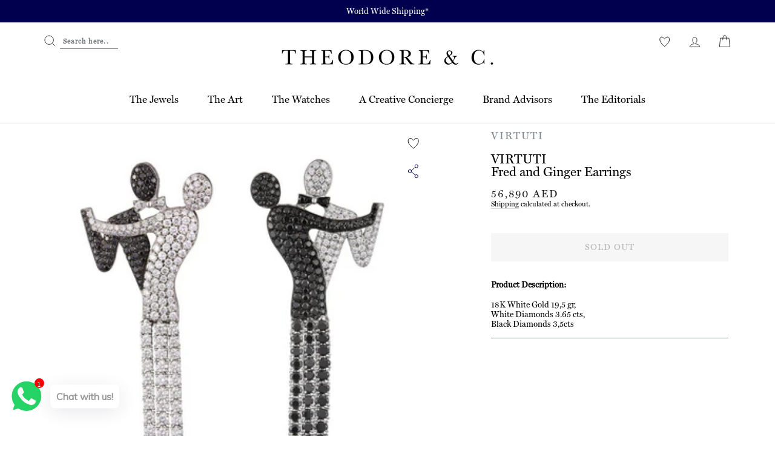

--- FILE ---
content_type: text/css
request_url: https://theodoreandc.com/cdn/shop/t/2/assets/custom.scss.css?v=183251643095145827251695906670
body_size: 14677
content:
.icon_arr_top,.icon_arr_top_before:before,.icon_arr_top_after:after{background-image:url("data:image/svg+xml,%3Csvg xmlns='http://www.w3.org/2000/svg' aria-hidden='true' focusable='false' role='presentation' class='icon icon--wide icon-chevron-down' viewBox='0 0 28 16'%3E%3Cpath d='M1.57 1.59l12.76 12.77L27.1 1.59' stroke-width='2' stroke='%23000' fill='none' fill-rule='evenodd'%3E%3C/path%3E%3C/svg%3E");background-repeat:no-repeat;background-size:100%;background-position:center center}.wk-disabled{pointer-events:none;opacity:.8}.wk-col-item{position:relative}button.wk-button-collection{width:auto;height:auto;background:none;border:none;line-height:normal;cursor:pointer;color:#000;background:#0000;display:flex;align-content:center;justify-content:flex-start;flex-direction:row;border-radius:0;padding:0;margin:0;display:inline-block;position:absolute;z-index:1;top:0;right:0;left:auto;bottom:auto;line-height:0;width:32px;height:32px;text-align:center;min-width:0;-webkit-transition:opacity .3s;transition:opacity .3s}button.wk-button-collection:focus{outline:0}button.wk-button-collection .wk-icon{display:inline-block;width:16px;height:16px;padding:5px}button.wk-button-collection .wk-icon svg{overflow:visible;width:100%;height:100%}button.wk-button-collection .wk-icon svg path{stroke:currentColor}[dir=rtl] button.wk-button-collection{right:auto;left:0}button.wk-button-collection .wk-icon-label{margin:0 auto;text-transform:uppercase}button.wk-button-collection .wk-icon{display:inline-block;padding:0;margin:0 auto!important}button.wk-button-collection .wk-label{display:none}button.wk-button-collection:hover{opacity:.8}*>button.wk-button-collection.wk-add-product{opacity:0}*:hover>button.wk-button-collection{opacity:1}button.wk-button-product{width:auto;height:auto;background:none;line-height:normal;cursor:pointer;color:currentColor;background:#0000;display:flex;align-content:center;justify-content:flex-start;flex-direction:row;display:block;margin:18px 0 0!important;padding:0;border:none;border-radius:0}button.wk-button-product:focus{outline:0}button.wk-button-product .wk-icon{display:inline-block;width:16px;height:16px;padding:0}button.wk-button-product .wk-icon svg{overflow:visible;width:100%;height:100%}button.wk-button-product .wk-icon svg path{stroke:currentColor}button.wk-button-product .wk-icon{display:block;width:100%;height:100%;margin:0 5px 0 0;padding:0;position:relative;top:2px}[dir=rtl] button.wk-button-product .wk-icon{margin:0 0 0 5px}button.wk-button-product .wk-label{text-align:center;margin:0;display:none;font-size:16px;font-weight:400;text-decoration:underline;transition:all .3s ease}button.wk-button-product:hover{opacity:.8}button.wk-button-product.wk-remove-product .wk-icon svg path{fill:var(--colorBtnPrimary)}button.wk-button-wishlist-page{width:auto;height:auto;background:none;border:none;line-height:normal;cursor:pointer;color:#000;background:#0000;display:flex;align-content:center;justify-content:flex-start;flex-direction:row;border-radius:0;padding:0;margin:0;display:inline-block;position:absolute;z-index:1;top:8px;right:8px;left:auto;bottom:auto;line-height:0;width:32px;height:32px;text-align:center;min-width:0;-webkit-transition:opacity .3s;transition:opacity .3s}button.wk-button-wishlist-page:focus{outline:0}button.wk-button-wishlist-page .wk-icon{display:inline-block;width:18px;height:18px;padding:5px}button.wk-button-wishlist-page .wk-icon svg{overflow:visible;width:100%;height:100%}button.wk-button-wishlist-page .wk-icon svg path{stroke:currentColor}button.wk-button-wishlist-page.wk-with-hover{opacity:0}[dir=rtl] button.wk-button-wishlist-page{right:auto;left:8px}button.wk-button-wishlist-page .wk-icon-label{margin:0 auto;text-transform:uppercase}button.wk-button-wishlist-page .wk-icon{display:inline-block;padding:0;margin:0 auto!important}button.wk-button-wishlist-page .wk-label{display:none}button.wk-button-wishlist-page:hover{opacity:.8}*:hover>button.wk-button-wishlist-page{opacity:1}button.wk-button-wishlist-clear{height:auto;background:none;line-height:normal;cursor:pointer;color:#fff;background:#333;display:flex;align-content:center;justify-content:flex-start;flex-direction:row;padding:8px 12px;text-align:center;margin:5px auto;width:auto;min-width:0;box-shadow:none;border:none;text-shadow:none;text-transform:initial;border-radius:0;display:none}button.wk-button-wishlist-clear:focus{outline:0}button.wk-button-wishlist-clear:hover{background:#333;color:#fff}a.wk-link{display:inline-block}a.wk-link .wk-icon{display:inline-block;width:15px;height:15px;padding:0}a.wk-link .wk-icon svg{overflow:visible;width:100%;height:100%}a.wk-link .wk-icon svg path{stroke:currentColor}a.wk-link .wk-icon svg path{transition:.3s all}a.wk-link:hover .wk-icon svg path{stroke:currentColor}a.wk-link .wk-icon{width:15px;height:15px;margin:0;padding:0}[dir=rtl] a.wk-link .wk-icon{margin:0 0 0 5px}a.wk-link .wk-count{padding-bottom:2px}.wk-variant-image{max-width:100%;max-height:100%}.wk-wishlist-row{position:relative;padding:0 15px;margin-top:2em}.wk-wishlist-row .wk-item{margin:0}.wk-wishlist-row .wk-item .grid-product__title a,.wk-wishlist-row .wk-item .grid-product__vendor a{font-weight:400;line-height:1.5}.wk-wishlist-row .wk-item .grid-product__vendor a:after{display:none}.wk-wishlist-row .swiper-button-next.swiper-button-disabled,.wk-wishlist-row .swiper-button-prev.swiper-button-disabled{pointer-events:all}.wk-row{display:flex;flex-flow:row wrap;justify-content:flex-start;align-items:baseline;box-sizing:border-box}.wk-span2{width:16.6666%}.wk-span3{width:25%}.wk-span4{width:33.3333%}.wk-span6{width:50%}.wk-span12{width:100%}@media (max-width: 959px){.wk-item-column{width:33.3333%!important}}@media (max-width: 720px){.wk-span2{width:33.3333%}.wk-span3,.wk-span4{width:50%}.wk-item-column{width:50%!important}}@media (max-width: 480px){.wk-span2,.wk-span3,.wk-span4,.wk-span6{width:100%}}@media (max-width: 380px){.wk-item-column{width:100%!important}}h1#wk-page-title{display:block;text-align:center;margin:0 0 25px;padding:0;border:none}.wk-wishlist-empty-note{text-align:center;margin-bottom:35px}p.wk-login-note{text-align:center;background:#00000005;padding:10px;margin-bottom:30px!important;font-style:italic}p.wk-login-note a{text-decoration:underline}.wk-item{position:relative;text-align:center;margin:0 10px 30px 5px}.wk-item .wk-variant-link{display:block;float:none;text-decoration:none;color:#333;border:none;line-height:1.5}.wk-item .wk-image{position:relative;padding-top:100%;height:0}.wk-item .wk-image>a{position:absolute;top:0;left:0;width:100%;height:100%;display:flex;align-items:center;justify-content:center}.wk-item .wk-price{border:none;white-space:normal}.wk-item .wk-price .money{display:inline-block}.wk-item .wk-price del .money{text-decoration:inherit}.wk-item .wk-product-options{border-bottom:none}.wk-item .wk-product-options label{display:block;text-align:center}.wk-item .wk-product-options select{box-sizing:border-box;display:block;width:100%!important;border-radius:0;margin-bottom:10px}.wk-item .wk-purchase-section{margin-top:1em}.wk-item .grid-product__title a{line-height:1.5}.wk-item .grid-product__vendor a{line-height:1.5;color:#838993}.wk-item .grid-product__vendor a:after{display:none}@media (max-width: 768px){.wk-item{margin:0 5px 30px}}.wk-add-item-form{position:absolute;bottom:0;margin:0 auto;left:0;right:0;background:#fffffff2;padding:10px;opacity:0;-webkit-transition:opacity .5s;transition:opacity .5s}.wk-add-item-form input.wk-add-to-cart{box-sizing:content-box;border:none;margin:0;padding:14px 24px;background:#333;color:#fff;width:auto;min-width:0;height:auto;min-height:0;line-height:1;border-radius:0;text-transform:initial;-webkit-appearance:none;appearance:none}.wk-add-item-form input.wk-add-to-cart:hover{background:#333;color:#fff}.wk-item:hover .wk-add-item-form{opacity:1}h3#wk-share-head{font-size:1.1em;text-align:center;margin:5px 0 12px;padding:0;text-transform:uppercase;border:none}ul#wk-share-list{list-style:none;width:100%;margin:0 0 50px;padding:0;text-align:center}ul#wk-share-list li{display:inline-block;margin:0;padding:0 5px}#wk-share-link-text{margin-top:-30px;margin-bottom:40px;color:#333;padding:3px 10px;display:none;text-align:center;font-size:.8em;font-style:italic}#wk-share-link-text .wk-text{display:inline-block;padding:0;margin:0}#wk-share-link-text .wk-clipboard{margin-left:10px;background:#999;border:none;color:#fff;padding:4px 7px;border-radius:0;min-height:auto;height:auto}#wk-share-link-text .wk-clipboard:focus{outline:none}#wk-share-link-text.wk-visible{display:block}.wk-button-share{cursor:pointer}.wk-button-share:hover{color:#fff}.resp-sharing-button__link,.resp-sharing-button__icon{display:inline-block}.resp-sharing-button__link{font-size:12px;text-decoration:none;color:#fff;margin:0;min-height:0;line-height:1}.resp-sharing-button{transition:25ms ease-out;padding:5px 8px 7px}.resp-sharing-button__icon svg{width:15px;height:15px}.resp-sharing-button span{padding-left:.4em;display:none}.resp-sharing-button__icon{stroke:#fff;fill:none}.resp-sharing-button__icon svg{position:relative;top:2px}.resp-sharing-button__icon--solid{fill:#fff;stroke:none}.resp-sharing-button--facebook,.resp-sharing-button--pinterest,.resp-sharing-button--twitter,.resp-sharing-button--link,.resp-sharing-button--email,.resp-sharing-button--whatsapp{background-color:#333}#wk-share-whatsapp{display:none!important}.resp-sharing-button--facebook:hover{background-color:#3b5998}.resp-sharing-button--pinterest:hover{background-color:#bd081c}.resp-sharing-button--twitter:hover{background-color:#55acee}.resp-sharing-button--link:hover,.resp-sharing-button--email:hover{background-color:#777}.resp-sharing-button--whatsapp:hover{background-color:#25d366}.wk-touch .resp-sharing-button--facebook:hover,.wk-touch .resp-sharing-button--pinterest:hover,.wk-touch .resp-sharing-button--twitter:hover,.wk-touch .resp-sharing-button--email:hover,.wk-touch .resp-sharing-button--link:hover,.wk-touch .resp-sharing-button--whatsapp:hover{background-color:#333}.wk-touch button.wk-button-collection.wk-add-product,.wk-touch button.wk-button-collection.wk-remove-product,.wk-touch button.wk-button-collection.wk-remove-item,.wk-touch button.wk-button-product.wk-add-product,.wk-touch button.wk-button-product.wk-remove-product,.wk-touch button.wk-button-product.wk-remove-item,.wk-touch button.wk-button-wishlist-page.wk-add-product,.wk-touch button.wk-button-wishlist-page.wk-remove-product,.wk-touch button.wk-button-wishlist-page.wk-remove-item{opacity:1}.wk-touch .wk-add-item-form{position:static;opacity:1}.swiper-button-prev,.swiper-container-rtl .swiper-button-next{left:-24px;background:none}.swiper-button-prev svg,.swiper-container-rtl .swiper-button-next svg{width:48px;height:48px;fill:#999}.swiper-button-next,.swiper-container-rtl .swiper-button-prev{right:-24px;background:none}.swiper-button-next svg,.swiper-container-rtl .swiper-button-prev svg{width:48px;height:48px;fill:#999}@media (max-width: 1024px){.wk-touch #wk-share-whatsapp{display:inline-block!important}}.dm_container{position:absolute;top:0;left:0;width:100%;height:100%;overflow:hidden}.dm_container ul{margin:0;padding:0 0 100px}.dm_container li{margin:0;padding:0;list-style-type:none;border-bottom:1px solid #e5e5e5;position:relative}.dm_container li a{display:flex;padding:14px 20px;position:relative;letter-spacing:1px;cursor:pointer}.dm_container li a:not(.ly-languages-switcher-link){justify-content:space-between}.dm_container li.currency a{display:inline-block}.dm_container li svg.iar2{position:absolute;height:12px;top:15px;right:20px}[dir=rtl] .dm_container li svg.iar2{right:auto;left:20px;transform:scaleX(-1)}.dm_container .has_dropdown{cursor:pointer}.dm_lvl_1{position:absolute;top:0;left:0;width:100%;height:100%;z-index:1;overflow:auto;-webkit-overflow-scrolling:touch}.dm_lvl_2{position:absolute;top:0;left:100%;width:100%;height:100%;z-index:5;background:#fefbfa;transition:all .3s ease;overflow:auto;-webkit-overflow-scrolling:touch}.show_lvl_2 .dm_lvl_2{left:0}.dm_lvl_3{position:absolute;top:0;left:100%;width:100%;height:100%;z-index:10;background:#fefbfa;transition:all .3s ease;overflow:auto;-webkit-overflow-scrolling:touch}.show_lvl_3 .dm_lvl_3{left:0}.dm_lvl_header{cursor:pointer;display:flex;justify-content:center;padding:14px 20px;letter-spacing:2px;text-transform:uppercase;position:relative;text-align:center;border-bottom:1px solid #e5e5e5;background:#fff;color:#000}.dm_lvl_header svg.ial2{position:absolute;height:12px;top:21px;left:20px}[dir=rtl] .dm_lvl_header svg.ial2{left:auto;right:20px;transform:scaleX(-1)}@media screen and (min-width: 769px){.drawer_search_box_layer_js{position:absolute;top:0;left:0;width:100%;height:100%;z-index:40}}.fa-angle-up,.fa-angle-down{background-image:url("data:image/svg+xml,%3Csvg xmlns='http://www.w3.org/2000/svg' aria-hidden='true' focusable='false' role='presentation' class='icon icon--wide icon-chevron-down' viewBox='0 0 28 16'%3E%3Cpath d='M1.57 1.59l12.76 12.77L27.1 1.59' stroke-width='2' stroke='%23000' fill='none' fill-rule='evenodd'%3E%3C/path%3E%3C/svg%3E");background-repeat:no-repeat;background-size:100%;background-position:center center}.fa-angle-up{transform:rotate(180deg)}.pick_currency{position:relative;display:inline-block}.toolbar__social .pick_currency{margin-left:25px}[dir=rtl] .toolbar__social .pick_currency{margin-left:0;margin-right:25px}.toolbar__social.toolbar__social_false .pick_currency{margin-left:5px}[dir=rtl] .toolbar__social.toolbar__social_false .pick_currency{margin-left:0;margin-right:5px}.pick_currency .fa.mldarrow{width:8px;height:8px;display:block;position:absolute;top:calc(50% - 3px);right:0}[dir=rtl] .pick_currency .fa.mldarrow{right:auto;left:0}#NavDrawer .pick_currency .fa.mldarrow{right:16px}[dir=rtl] #NavDrawer .pick_currency .fa.mldarrow{right:auto;left:16px}.currency_box__2_js .pick_currency .fa.mldarrow{top:calc(50% - 4px)}.current[data-flag]{display:block;width:47px;position:relative;background-size:0 0;background-position:10000px 10000px;background-repeat:no-repeat;cursor:pointer;text-align:left;z-index:1;font-size:14px}[dir=rtl] .current[data-flag]{text-align:right}.show_currency_flag .current[data-flag]{width:77px;padding-left:30px}[dir=rtl] .show_currency_flag .current[data-flag]{padding-left:0;padding-right:30px}.show_flag .current[data-flag]:before{content:"";width:20px;height:20px;display:block;position:absolute;top:50%;left:0;transform:translateY(-50%);background-image:inherit;background-position:center center;background-size:cover;background-repeat:no-repeat;overflow:hidden;border-radius:100%}[dir=rtl] .show_flag .current[data-flag]:before{left:auto;right:0}@media only screen and (max-width: 959px){.pick_currency{position:relative}}@media only screen and (max-width: 959px){.pick_currency select[name=currencies]{position:absolute;top:0;left:0;width:100%;height:100%;display:block!important;opacity:0;z-index:27}}.pick_currency .list{display:block!important;box-shadow:0 0 5px #ccc}.currency_box__2_js{text-align:center}.nice-select ul.list{position:absolute;top:calc(100% + 10px);left:50%;margin-left:-45px;max-height:250px;padding:5px 0;text-align:center;overflow-y:auto;width:90px;z-index:999!important;box-shadow:0 0 5px #ccc;background-color:#fff!important;-webkit-transform-origin:50% 0;transform-origin:50% 0;-webkit-transform:scale(.75) translateY(-21px);transform:scale(.75) translateY(-21px);transition:all .2s cubic-bezier(.5,0,0,1.25),opacity .15s ease-out;opacity:0;visibility:hidden}.nice-select ul.list li{margin:0;padding:4px 0;cursor:pointer}.nice-select ul.list li.selected{font-weight:700}.nice-select.open ul.list{opacity:1;visibility:visible;pointer-events:auto;-webkit-transform:scale(1) translateY(0);transform:scale(1) translateY(0)}@media screen and (max-width: 992px){.pick_currency select[name=currencies]{display:block!important;position:absolute;top:0;left:0;width:100%;height:100%;opacity:0;padding:0!important}}.drawer_navi__ly{text-transform:uppercase}.drawer_navi__ly a{margin:0!important;color:initial!important}.drawer_navi__ly i.ly-icon{width:20px;height:20px;margin:0 9px 0 0}[dir=rtl] .drawer_navi__ly i.ly-icon{margin:0 0 0 9px}.drawer_navi__ly .current_lang{display:none!important}.search_mob_icon{position:relative}.search_mob_icon input{position:absolute;top:0;left:0;width:100%;height:100%;opacity:0}#shopify-section-header{display:block!important}body div.snize-ac-results.snize-ac-results-mobile{background:#0006!important}body div.snize-ac-results.snize-ac-results-mobile ul{background:#fff!important}body div.snize-ac-results.snize-ac-results-mobile li.snize-mobile-top-panel{border-bottom:1px solid #ccc!important}body div.snize-ac-results.snize-ac-results-mobile li.snize-mobile-top-panel .snize-search,body div.snize-ac-results.snize-ac-results-mobile li.snize-mobile-top-panel .snize-clear-button-container,body div.snize-ac-results.snize-ac-results-mobile li.snize-mobile-top-panel input.snize-mobile-input-style{background:#fff!important}body .snize-close-area{display:none!important}body.ar_lang div.snize-ac-results.snize-ac-results-mobile li.snize-mobile-top-panel .snize-close-button{width:40px!important}body.ar_lang div.snize-ac-results.snize-ac-results-mobile li.snize-mobile-top-panel button.snize-close-button-arrow{-webkit-transform:scaleX(-1)!important;transform:scaleX(-1)!important}.snize-ac-results.snize-ac-results-mobile .snize-mobile-top-panel button.snize-close-button-arrow,body div.snize-ac-results.snize-ac-results-mobile li.snize-mobile-top-panel button.snize-close-button-arrow{background-image:url("data:image/svg+xml,%3Csvg xmlns='http://www.w3.org/2000/svg' aria-hidden='true' focusable='false' role='presentation' class='icon icon-chevron-left' viewBox='0 0 284.49 498.98'%3E%3Cpath d='M249.49 0a35 35 0 0 1 24.75 59.75L84.49 249.49l189.75 189.74a35.002 35.002 0 1 1-49.5 49.5L10.25 274.24a35 35 0 0 1 0-49.5L224.74 10.25A34.89 34.89 0 0 1 249.49 0z'%3E%3C/path%3E%3C/svg%3E")!important;background-size:auto 75%!important;background-position:center center!important}.snize-ac-results.snize-ac-results-mobile .snize-ac-results-content,.snize-ac-results-content{border-radius:0!important}.snize-ac-results-columns .snize-attribute-title{display:none!important}body .snize-ac-results-multicolumn-list .snize-product,body .snize-ac-results .snize-view-all-link,body .snize-ac-results ul li{border-radius:0!important}body .snize-ac-results .snize-discounted-price{font-size:100%}body .snize-ac-results-multicolumn-list .snize-product a{display:flex;flex-wrap:wrap;flex-direction:column}body .snize-ac-results-multicolumn-list .snize-product a .snize-thumbnail{order:-5}body .snize-ac-results-multicolumn-list .snize-product a .snize-title{order:-4;font-weight:700;letter-spacing:.05em;font-size:13px}body .snize-ac-results-multicolumn-list .snize-product a .snize-attribute{font-size:13px;letter-spacing:.15em;text-transform:none}body .snize-ac-results-multicolumn-list .snize-product a .snize-price-list{font-weight:400;font-size:13px}body .snize-ac-results-multicolumn-list .snize-product a .snize-discounted-price.money{width:100%;color:#ad1c5b}.site-nav[role=navigation] .megamenu_2_all{padding:29px 0;overflow:hidden}.site-nav[role=navigation] .megamenu_2_all:before{content:"";position:absolute;top:0;left:50%;width:100vw;height:1px;transform:translate(-50%);background:#e8e8e1}.site-nav[role=navigation] .megamenu_2_all ul,.site-nav[role=navigation] .megamenu_2_all li,.site-nav[role=navigation] .megamenu_2_all a{padding:0;margin:0;font-weight:400;line-height:1.5}.site-nav[role=navigation] .megamenu_2_all a{padding:3px 0 4px;transition:all .3s ease;opacity:1;font-size:14px}.site-nav[role=navigation] .megamenu_2_all a:hover{opacity:.5}.site-nav[role=navigation] .megamenu_2_all a.a_lvl_2{padding-bottom:11px;font-size:15px;font-weight:700}.site-nav[role=navigation] .megamenu_2_all .grid{justify-content:center;justify-content:space-between}.site-nav[role=navigation] .megamenu_2_all .grid:after{display:none}[dir=rtl] .site-nav[role=navigation] .megamenu_2_all .grid__item_HasSubMenu_all{border-right:0}.site-nav[role=navigation] .megamenu_2_all .grid__item{flex-grow:5;padding:0 30px;float:left}.site-nav[role=navigation] .megamenu_2_all .grid__item:first-child{padding-left:15px}.site-nav[role=navigation] .megamenu_2_all .grid__item.grid__item-image{float:right;max-width:270px;flex-grow:10;padding:0 0 0 20px}.site-nav[role=navigation] .megamenu_2_all .grid__item.grid__item-image a{padding:0}.site-nav[role=navigation] .megamenu_2_all .grid__item.grid__item-image img{display:block;margin-bottom:5px}.site-nav[role=navigation] .megamenu_2_all .grid__item.grid__item-image .image-title a{font-size:14px;border-bottom:1px solid black}#FilterDrawer{outline:none}.noUi-value:not([style="left: 0%;"]):not([style="left: 100%;"]){display:none!important}.noUi-value[style="left: 0%;"]{transform:translate(0);-moz-transform:translate(0,0);-webkit-transform:translate(0,0);-o-transform:translate(0,0)}.noUi-value[style="left: 100%;"]{left:auto!important;right:0!important;transform:translate(0);-moz-transform:translate(0,0);-webkit-transform:translate(0,0);-o-transform:translate(0,0)}@media screen and (max-width: 1100px) and (min-width: 769px){#CollectionAjaxContent .coll_filter_scroll_js{width:30%}}@media screen and (max-width: 1100px) and (min-width: 769px){#CollectionAjaxContent .coll_filter_scroll_js+.medium-up--four-fifths{width:70%}}@media screen and (max-width: 1100px) and (min-width: 769px){#CollectionAjaxContent .coll_filter_scroll_js+.medium-up--four-fifths .medium-up--one-quarter{width:33.333%}}@media screen and (max-width: 1100px) and (min-width: 769px){#CollectionAjaxContent #CollectionSection .boost-pfs-filter-products{display:flex;flex-wrap:wrap}#CollectionAjaxContent #CollectionSection .boost-pfs-filter-products>.medium-up--one-quarter{width:33.333%}}#CollectionSidebar{padding-bottom:40px}@media screen and (max-width: 768px){#CollectionSidebar{padding-bottom:0}}[dir=rtl] body .boost-pfs-filter-option.boost-pfs-filter-has-scrollbar .boost-pfs-filter-option-content .boost-pfs-filter-option-content-inner ul{padding-right:0;padding-left:15px}[dir=rtl] body .boost-pfs-filter-option-content .boost-pfs-filter-option-item-list.boost-pfs-filter-option-item-list-multiple-list li{padding-right:50px;padding-left:8px}body .boost-pfs-filter-option-content .boost-pfs-filter-option-item-list .boost-pfs-filter-option-item button{display:flex}[dir=rtl] body .boost-pfs-filter-option-content .boost-pfs-filter-option-item-list.boost-pfs-filter-option-item-list-multiple-list li .boost-pfs-check-box{left:auto;right:9px;top:5px}body .boost-pfs-filter-option-content .boost-pfs-filter-option-item-list.boost-pfs-filter-option-item-list-multiple-list li{padding-left:50px}body .boost-pfs-filter-option-content .boost-pfs-filter-option-item-list.boost-pfs-filter-option-item-list-multiple-list li:hover .boost-pfs-check-box{background-color:#dadada}body .boost-pfs-filter-option .boost-pfs-filter-option-content .boost-pfs-filter-option-amount{white-space:nowrap}[dir=rtl] body .boost-pfs-filter-option .boost-pfs-filter-option-content .boost-pfs-filter-option-amount{margin-left:0;margin-right:auto}[dir=rtl] body .boost-pfs-filter-option-price .boost-pfs-filter-option-content,[dir=rtl] body .boost-pfs-filter-option-price .boost-pfs-filter-option-content *{direction:ltr!important}[dir=rtl] body .boost-pfs-filter-refine-by .boost-pfs-filter-refine-by-items .refine-by-item>a{padding-right:0;padding-left:20px}[dir=rtl] body .boost-pfs-filter-refine-by .boost-pfs-filter-refine-by-items .refine-by-item .boost-pfs-filter-clear{right:auto;left:0;margin:0}[dir=rtl] body .noUi-origin{right:100%}[dir=rtl] body .simplebar-track{right:auto;left:0}body .boost-pfs-filter-option-content .boost-pfs-filter-option-item-list.boost-pfs-filter-option-item-list-multiple-list li .boost-pfs-check-box{width:30px;height:30px;left:9px;top:-3px;background-color:#e9e9e9;box-shadow:none;transition:all .3s ease}[dir=rtl] body .boost-pfs-filter-option-content .boost-pfs-filter-option-item-list.boost-pfs-filter-option-item-list-multiple-list li .boost-pfs-check-box{right:9px;left:auto;top:-3px}body .boost-pfs-filter-option-content .boost-pfs-filter-option-item-list.boost-pfs-filter-option-item-list-multiple-list li.selected .boost-pfs-check-box:before{width:14px;height:8px;border:1px solid #000;border-top:none;border-right:none;top:9px;left:8px}[dir=rtl] body .boost-pfs-filter-option-content .boost-pfs-filter-option-item-list.boost-pfs-filter-option-item-list-multiple-list li.selected .boost-pfs-check-box:before{right:8px;left:auto;top:9px}body .boost-pfs-filter-button span{font-weight:400;letter-spacing:1px}body .boost-pfs-filter-button span.boost-pfs-check-box{border-radius:100%}[dir=rtl] body .boost-pfs-filter-button span{text-align:right}body .boost-pfs-filter-button span.boost-pfs-filter-option-value{font-size:14px;font-weight:700;letter-spacing:0}body .boost-pfs-filter-option .boost-pfs-filter-option-content .boost-pfs-filter-option-amount{white-space:nowrap;margin-left:auto}body .boost-pfs-filter-tree-v .boost-pfs-filter-option .boost-pfs-filter-option-title .boost-pfs-filter-option-title-heading{display:block;width:100%;padding:0}body .boost-pfs-filter-tree-v .boost-pfs-filter-option .boost-pfs-filter-option-title .boost-pfs-filter-option-title-heading span{padding-left:20px;text-transform:none;font-weight:700}[dir=rtl] body .boost-pfs-filter-tree-v .boost-pfs-filter-option .boost-pfs-filter-option-title .boost-pfs-filter-option-title-heading{display:flex}[dir=rtl] body .boost-pfs-filter-tree-v .boost-pfs-filter-option .boost-pfs-filter-option-title .boost-pfs-filter-option-title-heading span{padding-left:0;padding-right:20px}body .boost-pfs-filter-tree-v .boost-pfs-filter-option-title-text:before{width:0;height:0;position:absolute;top:calc(50% - 3px);left:0;border-width:5px;border-color:black transparent transparent transparent;border-style:solid}[dir=rtl] body .boost-pfs-filter-tree-v .boost-pfs-filter-option-title-text:before{left:auto;right:0}body .boost-pfs-filter-tree-v .boost-pfs-filter-option .boost-pfs-filter-option-title .boost-pfs-filter-clear{padding:5px;margin:-26px 30px 0;position:relative;z-index:20;transition:all .3s ease;opacity:1}[dir=rtl] body .boost-pfs-filter-tree-v .boost-pfs-filter-option .boost-pfs-filter-option-title .boost-pfs-filter-clear{float:left}body .boost-pfs-filter-tree-v .boost-pfs-filter-option .boost-pfs-filter-option-title .boost-pfs-filter-clear:hover{opacity:.5}body .boost-pfs-filter-tree-v .boost-pfs-filter-refine-by .boost-pfs-filter-option-title>*,body .boost-pfs-filter-refine-by-wrapper-v .boost-pfs-filter-refine-by .boost-pfs-filter-option-title>*{padding-top:18px}body .boost-pfs-filter-tree-v .boost-pfs-filter-refine-by .boost-pfs-filter-refine-by-items .refine-by-item .boost-pfs-filter-clear,body .boost-pfs-filter-refine-by-wrapper-v .boost-pfs-filter-refine-by .boost-pfs-filter-refine-by-items .refine-by-item .boost-pfs-filter-clear{transition:all .3s ease;opacity:1}body .boost-pfs-filter-tree-v .boost-pfs-filter-refine-by .boost-pfs-filter-refine-by-items .refine-by-item .boost-pfs-filter-clear:hover,body .boost-pfs-filter-refine-by-wrapper-v .boost-pfs-filter-refine-by .boost-pfs-filter-refine-by-items .refine-by-item .boost-pfs-filter-clear:hover{opacity:.5}body .boost-pfs-filter-refine-by .boost-pfs-filter-option-title .boost-pfs-filter-clear-all{transition:all .3s ease;opacity:1}body .boost-pfs-filter-refine-by .boost-pfs-filter-option-title .boost-pfs-filter-clear-all:hover{opacity:.5}@media screen and (max-width: 768px){.collection-filter:before{content:"";position:absolute;top:0;left:50%;width:100vw;height:100%;transform:translate(-50%);background:#fff;z-index:1;border-top:1px solid #e8e8e1;border-bottom:1px solid #e8e8e1}.collection-filter:after{content:"";position:absolute;top:0;left:50%;width:1px;height:100%;background:#e8e8e1;z-index:2}.collection-filter>*{z-index:10}.collection-filter .collection-filter__item{margin:5px 0}.collection-filter .btn{border:0;text-align:center}.collection-filter select{border:0;text-align-last:center}}@media screen and (max-width: 768px){.boost-pfs-filter-total-product{margin:10px 0 0;font-style:italic;opacity:.5}}.sort_2_4_all{display:flex;align-items:center;margin:0 -10px 15px 90px}.sort_2_4_all .view-title{padding-right:15px;font-size:15px;letter-spacing:1.69px}@media screen and (max-width: 768px){.sort_2_4_all{display:none!important}}.sort_2_4_js{margin:0 10px;transition:all .3s ease;opacity:1}.sort_2_4_js svg{width:30px;display:block}.sort_2_4_js img{display:block}.sort_2_4_js[data-items="2"]{opacity:.35}.sort_2_4_js[data-items="4"],.coll_sort_items_2 .sort_2_4_js[data-items="2"]{opacity:1}.coll_sort_items_2 .sort_2_4_js[data-items="4"],.sort_2_4_js[data-items="3"]{opacity:.35}.sort_2_4_js[data-items="4"],.coll_sort_items_3 .sort_2_4_js[data-items="3"]{opacity:1}.coll_sort_items_3 .sort_2_4_js[data-items="4"]{opacity:.35}.sort_2_4_js:hover{opacity:1!important}.coll_sort_items_2 .grid--collection .grid__item{width:50%!important}.coll_sort_items_3 .grid--collection .grid__item{width:33.3333%!important}.boost-pfs-filter-option-swatch.boost-pfs-filter-option-color .boost-pfs-filter-option-content .boost-pfs-filter-option-item-list.boost-pfs-filter-option-item-list-swatch.circle-grid li{display:flex;width:100%;cursor:pointer;margin-top:12px;margin-bottom:11px;padding-left:50px;padding-right:8px;list-style:none;line-height:24px;vertical-align:top;position:relative}[dir=rtl] .boost-pfs-filter-option-swatch.boost-pfs-filter-option-color .boost-pfs-filter-option-content .boost-pfs-filter-option-item-list.boost-pfs-filter-option-item-list-swatch.circle-grid li{padding-left:8px;padding-right:50px}.boost-pfs-filter-option-swatch.boost-pfs-filter-option-color .boost-pfs-filter-option-content .boost-pfs-filter-option-item-list.boost-pfs-filter-option-item-list-swatch .boost-pfs-filter-option-item .boost-pfs-filter-option-swatch-image{width:30px;min-width:30px;height:30px;position:absolute;top:50%;left:9px;transform:translateY(-50%)}[dir=rtl] .boost-pfs-filter-option-swatch.boost-pfs-filter-option-color .boost-pfs-filter-option-content .boost-pfs-filter-option-item-list.boost-pfs-filter-option-item-list-swatch .boost-pfs-filter-option-item .boost-pfs-filter-option-swatch-image{left:auto;right:9px}.boost-pfs-filter-option-swatch.boost-pfs-filter-option-color .boost-pfs-filter-option-content .boost-pfs-filter-option-item-list.boost-pfs-filter-option-item-list-swatch.circle-grid li .boost-pfs-filter-option-swatch-image+.boost-pfs-filter-button{display:flex}@media screen and (min-width: 769px){.boost-pfs-filter-top-sorting-select{display:none!important}}@media screen and (min-width: 769px){.collection-filter__item--sort{flex:0 1 auto;padding:0;margin:0 0 15px!important;align-items:center}}.filter_sort_all{position:relative}@media screen and (max-width: 768px){.filter_sort_all{display:none!important}}.filter_sort_all .filter_sort_t{position:relative;cursor:pointer;padding-right:20px;background-image:url("data:image/svg+xml,%3C%3Fxml version='1.0' encoding='utf-8'%3F%3E%3Csvg version='1.1' xmlns='http://www.w3.org/2000/svg' viewBox='0 0 129 129' xmlns:xlink='http://www.w3.org/1999/xlink' enable-background='new 0 0 129 129' fill='currentColor'%3E%3Cg%3E%3Cpath d='m121.3,34.6c-1.6-1.6-4.2-1.6-5.8,0l-51,51.1-51.1-51.1c-1.6-1.6-4.2-1.6-5.8,0-1.6,1.6-1.6,4.2 0,5.8l53.9,53.9c0.8,0.8 1.8,1.2 2.9,1.2 1,0 2.1-0.4 2.9-1.2l53.9-53.9c1.7-1.6 1.7-4.2 0.1-5.8z'/%3E%3C/g%3E%3C/svg%3E");background-position:right center;background-size:12px;background-repeat:no-repeat;font-size:15px;letter-spacing:1.69px}[dir=rtl] .filter_sort_all .filter_sort_t{padding-right:0;padding-left:20px;background-position:left center}.filter_sort_all .filter_sort_t:after{content:"";position:absolute;top:0;right:0;z-index:1;background:#ffffffb3;height:100%;width:20px}.filter_sort_all .filter_sort_ul{position:absolute;min-width:165px;left:-15px;top:100%;z-index:10;padding:5px 0;background:#fff;box-shadow:0 0 2px #ccc;display:none}[dir=rtl] .filter_sort_all .filter_sort_ul{left:auto;right:-15px}.filter_sort_all:hover .filter_sort_ul{display:block}.filter_sort_all .filter_sort_li{padding:3px 15px;cursor:pointer;font-size:14px}.filter_sort_all .filter_sort_li:hover,.filter_sort_all .filter_sort_li.active{text-decoration:underline}.index-section_prod_slider{overflow:hidden}.index-section_prod_slider .slick-list{padding:0 30px;margin:0 -30px}.index-section_prod_slider .page-width .grid{margin-left:-5px;margin-right:-5px;padding:0!important}.index-section_prod_slider .grid__item{padding-left:5px!important;padding-right:5px!important}.main_product_slider.grid{padding-left:12px}@media screen and (max-width: 768px){.main_product_slider.grid{padding-left:7px}}.main_product_slider .grid__item.grid-product{padding-left:10px;margin:0!important;opacity:1;clear:none!important}.main_product_slider .grid__item.grid-product .grid-product__image-mask{transform:scale(1);transition:2.5s}.main_product_slider .grid__item.grid-product .grid-product__meta{padding:0 10px;opacity:1;transition:.5s}.main_product_slider .grid__item.grid-product .grid-product__content{padding-bottom:25px}.main_product_slider .grid__item.grid-product .grid-product__content:after{content:"";display:block;position:absolute;top:50%;left:50%;transform:translate(-50%,-50%);border-radius:1%;width:90%;height:90%;box-shadow:0 0 10px 1px #eee;pointer-events:none;opacity:0;transition:1.75s}.main_product_slider .grid__item.grid-product:hover .grid-product__image-mask{transform:scale(1.05)}.main_product_slider .grid__item.grid-product:hover .grid-product__content:after{width:calc(100% - 12px);height:calc(100% - 12px);opacity:1}.main_product_slider:not(.slick-slider){display:flex;opacity:0;overflow:hidden;max-width:100%;position:relative}.main_product_slider:not(.slick-slider) .grid__item{width:25%}#RecentlyViewed-recently-viewed .main_product_slider{opacity:1}.main_product_slider .slick-arrow{top:40%;width:50px;height:50px;border-radius:100px;overflow:hidden;z-index:11;transition:all .3s ease;outline:none}@media screen and (max-width: 768px){.main_product_slider .slick-arrow{width:45px;height:45px;display:none!important}}@media screen and (max-width: 640px){.main_product_slider .slick-arrow{width:35px;height:35px}}.main_product_slider .slick-arrow.slick-prev{left:-56px}@media screen and (max-width: 1600px){.main_product_slider .slick-arrow.slick-prev{left:-32px}}@media screen and (max-width: 768px){.main_product_slider .slick-arrow.slick-prev{left:-10px}}.main_product_slider .slick-arrow.slick-next{right:-58px}@media screen and (max-width: 1600px){.main_product_slider .slick-arrow.slick-next{right:-32px}}@media screen and (max-width: 768px){.main_product_slider .slick-arrow.slick-next{right:-10px}}.main_product_slider .slick-arrow svg{width:20px;height:38px;color:#000;position:absolute;top:50%;left:50%;transform:translate(-50%,-50%)}@media screen and (max-width: 768px){.main_product_slider .slick-arrow svg{width:17px;height:17px}}@media screen and (max-width: 640px){.main_product_slider .slick-arrow svg{width:13px;height:13px}}.main_product_slider .slick-arrow.slick-prev svg{left:calc(50% - 2px)}.main_product_slider .slick-arrow.slick-next svg{left:calc(50% + 2px)}.main_product_slider *{outline:none}.collection-content .grid__item.grid-product .grid-product__image-mask{transform:scale(1);transition:2.5s}.collection-content .grid__item.grid-product .grid-product__content{padding-bottom:25px}.collection-content .grid__item.grid-product .grid-product__content:after{content:"";display:block;position:absolute;top:50%;left:50%;transform:translate(-50%,-50%);border-radius:1%;width:90%;height:90%;box-shadow:0 0 10px 1px #eee;pointer-events:none;opacity:0;transition:1.75s}.collection-content .grid__item.grid-product:hover .grid-product__image-mask{transform:scale(1.05)}.collection-content .grid__item.grid-product:hover .grid-product__content:after{width:calc(100% - 12px);height:calc(100% - 12px);opacity:1}.main_product_slider_SimpleCSS .grid-product{width:25%}@media screen and (max-width: 1024px){.main_product_slider_SimpleCSS .grid-product{width:33.33%}.main_product_slider_SimpleCSS .grid-product:nth-child(4){display:none!important}}@media screen and (max-width: 600px){.main_product_slider_SimpleCSS .grid-product{width:50%}.main_product_slider_SimpleCSS .grid-product:nth-child(3){display:none!important}}.index_hide_quick_shop .quick-product__btn{display:none}#RecentlyViewed-recently-viewed .grid-overflow-wrapper>.grid{padding-left:12px}#RecentlyViewed-recently-viewed .grid__item.grid-product{padding-left:10px}@media screen and (max-width: 768px){#RecentlyViewed-recently-viewed{margin-bottom:55px}#RecentlyViewed-recently-viewed .grid-overflow-wrapper>.grid{padding-left:7px}#RecentlyViewed-recently-viewed .grid-overflow-wrapper>.grid .grid__item{width:42.5vw;flex:0 0 42.5vw}#RecentlyViewed-recently-viewed .grid-overflow-wrapper>.grid .grid__item .image-wrap{padding-bottom:100%!important;display:flex;align-items:center}#RecentlyViewed-recently-viewed .grid-overflow-wrapper>.grid .grid__item .image-wrap .grid-product__image{padding-top:100%}}.medium-up--three-fifths .product__main-photos{margin-right:40px}.product__main-photos .right-side-sidebar{position:absolute;top:0;right:0;z-index:1;display:flex;flex-direction:column}.product__main-photos .right-side-sidebar button.wk-button-product{margin:0!important;padding:7px}.product__main-photos .right-side-sidebar button.wk-button-product .wk-icon{margin:0}.product__main-photos .right-side-sidebar .social-sharing-icon svg{display:block;box-sizing:content-box;padding:7px;cursor:pointer}.product__main-photos .right-side-sidebar .social-sharing{display:none;padding:6px 0}.product__main-photos .right-side-sidebar .social-sharing a{margin:0 0 11px;text-align:center}.product__main-photos .right-side-sidebar .social-sharing a .social-sharing__title{display:none}@media (max-width: 768px){.product__main-photos{margin-top:30px!important;padding-top:50px;padding-bottom:15px}.product__main-photos .slick-dotted.slick-slider{margin-bottom:20px}.product__main-photos .right-side-sidebar{right:5px}.product__main-photos .right-side-sidebar button.wk-button-product .wk-icon svg{width:31px}.product__main-photos .right-side-sidebar .social-sharing-icon svg{width:29px;height:36px}.product__main-photos .right-side-sidebar .social-sharing-icon~.social-sharing{padding:10px 0 6px}.product__main-photos .right-side-sidebar .social-sharing-icon~.social-sharing a{margin:0 0 17px}.product__main-photos .right-side-sidebar .social-sharing-icon~.social-sharing .icon{width:22px;height:22px}}.featured_coll_2 .collection-item__title[data-pos="Top Left"]{top:0;bottom:auto;left:0;right:auto;transform:translate(0)}.featured_coll_2 .collection-item__title[data-pos="Top Center"]{top:0;bottom:auto;left:50%;right:auto;transform:translate(-50%)}.featured_coll_2 .collection-item__title[data-pos="Top Right"]{top:0;bottom:auto;left:auto;right:0;transform:translate(0)}.featured_coll_2 .collection-item__title[data-pos="Center Left"]{top:50%;bottom:auto;left:0;right:auto;transform:translateY(-50%)}.featured_coll_2 .collection-item__title[data-pos="Center Center"]{top:50%;bottom:auto;left:50%;right:auto;transform:translate(-50%,-50%)}.featured_coll_2 .collection-item__title[data-pos="Center Right"]{top:50%;bottom:auto;left:auto;right:0;transform:translateY(-50%)}.featured_coll_2 .collection-item__title[data-pos="Bottom Left"]{top:auto;bottom:0;left:0;right:auto;transform:translate(0)}.featured_coll_2 .collection-item__title[data-pos="Bottom Center"]{top:auto;bottom:0;left:50%;right:auto;transform:translate(-50%)}.featured_coll_2 .collection-item__title[data-pos="Bottom Right"]{top:auto;bottom:0;left:auto;right:0;transform:translate(0)}.featured_coll_2 .collection-item__title[data-width=Full]{width:100%!important;left:0!important;right:0!important;transform:translate(0)!important}.featured_coll_2 .collection-item__title[data-width=Full] .box{width:100%}.popup_login_all{position:relative;z-index:26}.popup_login_absolute{position:absolute;top:0;left:0;width:100%;background:#fff;box-shadow:inset 0 0 1px #757575}.popup_login_absolute .close{display:block!important}.popup_login_absolute .btn{padding:3px 0;background:none;color:#000;min-width:0;border:0;font-size:14px;transition:all .3s ease!important;position:relative}.popup_login_absolute .btn:hover{background:none!important;color:#000}.popup_login_absolute .btn:after{display:none}.popup_login_absolute .btn:before{content:"";position:absolute;left:2px;bottom:0;width:calc(100% - 4px);height:1px;background:currentColor;transition:all .3s ease;opacity:1}.popup_login_absolute .btn:hover:before{opacity:0}.popup_login_all_global{position:relative;padding-top:50px;padding-bottom:50px;clear:both}@media screen and (max-width: 640px){.popup_login_all_global{padding-top:0;padding-bottom:50px}}@media screen and (max-width: 992px){.popup_login_all_global .page-width{padding:0}}.popup_login_all_global .section_login,.popup_login_all_global .section_register,.popup_login_all_global .section_flex{display:flex;width:100%;position:relative}@media screen and (max-width: 640px){.popup_login_all_global .section_flex{flex-wrap:wrap}}.popup_login_all_global .box_login_all{width:50%;padding:0 45px 0 0;margin:0 45px 0 0;border-right:1px solid #ddd;display:flex}[dir=rtl] .popup_login_all_global .box_login_all{padding:0 0 0 45px;margin:0 0 0 45px;border-right:0;border-left:1px solid #ddd}@media screen and (max-width: 640px){.popup_login_all_global .box_login_all{width:100%;padding:0 0 45px;margin:0 0 45px;border:0;border-bottom:1px solid #ddd}[dir=rtl] .popup_login_all_global .box_login_all{padding:0 0 0 45px;margin:0 0 0 45px;border:0}}.popup_login_all_global .box_login{width:250px;margin-left:auto}[dir=rtl] .popup_login_all_global .box_login{margin-left:0;margin-right:auto}@media screen and (max-width: 640px){.popup_login_all_global .box_login{width:400px;max-width:100%;margin:0 auto}[dir=rtl] .popup_login_all_global .box_login{margin:0 auto}}@media screen and (max-width: 420px){.popup_login_all_global .box_login{width:100%;max-width:100%;margin:0 auto}}.popup_login_all_global .alert{font-size:14px;margin-bottom:25px}.popup_login_all_global .box_register_content{width:50%}@media screen and (max-width: 640px){.popup_login_all_global .box_register_content{width:400px;max-width:100%;margin:0 auto;display:none}}.popup_login_all_global .popup_login_mobLinks{display:none}@media screen and (max-width: 640px){.popup_login_all_global .popup_login_mobLinks{display:flex;justify-content:space-between;width:400px;max-width:100%;margin:0 auto 30px}}.popup_login_all_global .popup_login_mobLinks_a{font-size:16px;font-weight:700;border-bottom:2px solid transparent}.popup_login_all_global .popup_login_mobLinks_a.active{border-bottom:2px solid currentColor}.popup_login_all_global h3{font-weight:700;font-size:16px;padding-bottom:3px}@media screen and (max-width: 640px){.popup_login_all_global h3{font-size:20px;margin-bottom:25px;display:none}}.popup_login_all_global .frm{margin-bottom:19px}.popup_login_all_global .lbltxt{font-weight:400;font-size:13px;margin:0}.popup_login_all_global input.txtbox{width:100%;border:0;border-bottom:1px solid;border-color:var(--colorBorder);padding:5px 10px;outline:none}.popup_login_all_global .required-text{margin-top:15px;font-size:11px;color:#d02e2e}.popup_login_all_global .lpu_submit{display:flex;justify-content:space-between;align-items:center}.popup_login_all_global p.pass-recov-link{margin:0}.popup_login_all_global p.pass-recov-link a,.popup_login_all_global .info_btn{font-size:11px;opacity:.5;text-decoration:none;border-bottom:0;transition:all .3s ease;position:relative}.popup_login_all_global p.pass-recov-link a:before,.popup_login_all_global .info_btn:before{content:"";position:absolute;left:2px;bottom:0;width:calc(100% - 4px);height:1px;background:currentColor;transition:all .3s ease;opacity:1}.popup_login_all_global p.pass-recov-link a:hover:before,.popup_login_all_global .info_btn:hover:before{opacity:0}.popup_login_all_global .text{max-width:400px;font-size:13px;margin-bottom:15px;padding-bottom:3px}@media screen and (max-width: 640px){.popup_login_all_global .text{display:none}}.popup_login_all_global .text.mob_text{display:none;margin-bottom:30px}@media screen and (max-width: 640px){.popup_login_all_global .text.mob_text{display:block}}.popup_login_all_global .close{display:none;cursor:pointer;transition:all .3s ease;opacity:1;position:absolute;top:-7px;right:-7px}[dir=rtl] .popup_login_all_global .close{left:-7px;right:auto}.popup_login_all_global .close:hover{opacity:.5}.popup_login_all_global .close svg{display:block;width:33px;height:33px}.popup_login_all_global .errors{font-size:13px}.template-customers-login h1.section-header__title,.template-customers-register h1.section-header__title{display:none!important}.img_hide_opacity{opacity:0!important}.img_hide_opacity img{display:none!important}.pos_rel{position:relative}.open_sizeChart{position:absolute;top:0;right:0;letter-spacing:0;font-size:.9em;font-weight:400;text-decoration:underline;cursor:pointer}[dir=rtl] .open_sizeChart{right:auto;left:0}.open_sizeChart:hover{text-decoration:none}.open_sizeChart.dropdown{position:static;display:inline-block;float:right;font-size:17px;font-weight:400;letter-spacing:1.92px}.pop_up_sizeChart_all{position:fixed;top:0;left:0;width:100%;height:100%;z-index:10000;opacity:0;visibility:hidden;-webkit-transition:all .3s ease;-moz-transition:all .3s ease;-ms-transition:all .3s ease;-o-transition:all .3s ease;transition:all .3s ease}.pop_up_sizeChart_all_over{position:absolute;top:0;left:0;width:100%;height:100%;z-index:10000;overflow-y:auto;-webkit-overflow-scrolling:touch}.sizeChart__active .pop_up_sizeChart_all{opacity:1;visibility:visible}.pop_up_sizeChart_bg{position:fixed;top:0;left:0;width:100%;height:100%;z-index:9900;background:#0000004d;opacity:0;visibility:hidden;-webkit-transition:all .3s ease;-moz-transition:all .3s ease;-ms-transition:all .3s ease;-o-transition:all .3s ease;transition:all .3s ease}.sizeChart__active .pop_up_sizeChart_bg{opacity:1;visibility:visible}.pop_up_sizeChart_bg_close{position:fixed;top:0;left:0;width:100%;height:100%;z-index:30}.pop_up_sizeChart_box{position:relative;z-index:50;background:#fff;width:585px;max-width:94%;padding:50px;margin:5vh auto;max-height:90vh;overflow:auto}.pop_up_sizeChart_box_over_x{overflow-x:auto;-webkit-overflow-scrolling:touch}.pop_up_sizeChart_close{position:absolute;top:13px;right:16px;width:33px;height:33px;cursor:pointer}[dir=rtl] .pop_up_sizeChart_close{right:auto;left:16px}.pop_up_sizeChart_close svg{width:100%;height:100%}.pop_up_sizeChart_box h2{display:-webkit-flex;display:-moz-flex;display:-ms-flex;display:-o-flex;display:flex;align-items:center;margin-bottom:22px;font-size:22px;font-weight:500;letter-spacing:0}.pop_up_sizeChart_box h2 svg{position:relative;width:30px;margin-right:20px}.pop_up_sizeChart_box a{border-bottom:1px solid currentcolor;-webkit-transition:all .3s ease;-moz-transition:all .3s ease;-ms-transition:all .3s ease;-o-transition:all .3s ease;transition:all .3s ease}.pop_up_sizeChart_box a:hover{border-bottom:1px solid transparent}.pop_up_sizeChart_box h4{padding:3px;color:#fff;background:var(--colorBtnPrimary);font-size:1.1em;font-weight:400;text-align:center}.pop_up_sizeChart_box table{max-width:940px}.pop_up_sizeChart_box table,.pop_up_sizeChart_box table tbody,.pop_up_sizeChart_box table tr{width:100%}.pop_up_sizeChart_box table tr:nth-child(odd){background:#eaeaea}.pop_up_sizeChart_box table tr:first-child{background:#d6d6d6}.pop_up_sizeChart_box table tr.alt{background:#eaeaea}.pop_up_sizeChart_box table hr{margin:12px 0}.pop_up_sizeChart_box table td,.pop_up_sizeChart_box table th{padding:3px 5px;border:0!important;font-size:13px;white-space:nowrap}.pop_up_sizeChart_box table td{text-align:left}.pop_up_sizeChart_box .line{border-top:1px solid #000}.pop_up_sizeChart_all.tag_size_chart_MAN_true .woman_clothes,.pop_up_sizeChart_all.tag_size_chart_MAN_true .woman_denim,.pop_up_sizeChart_all.tag_size_chart_MAN_true .woman_shoes,.pop_up_sizeChart_all.tag_size_chart_WOMAN_true .man_clothes,.pop_up_sizeChart_all.tag_size_chart_WOMAN_true .man_shoes,.pop_up_sizeChart_all.tag_size_chart_WOMAN_true .man_denim,.pop_up_sizeChart_all.tag_size_chart_true .woman_clothes,.pop_up_sizeChart_all.tag_size_chart_true .man_clothes,.pop_up_sizeChart_all.tag_size_chart_true .woman_shoes,.pop_up_sizeChart_all.tag_size_chart_true .man_shoes,.pop_up_sizeChart_all.tag_size_chart_true .woman_denim,.pop_up_sizeChart_all.tag_size_chart_true .man_denim{display:none}.pop_up_sizeChart_all.woman.clothing:not(.shoes):not(.denim) .woman_clothes{display:block}.pop_up_sizeChart_all.man.clothing:not(.shoes):not(.denim) .man_clothes{display:block}.pop_up_sizeChart_all.woman.shoes .woman_shoes,.pop_up_sizeChart_all.man.shoes .man_shoes,.pop_up_sizeChart_all.woman.denim .woman_denim,.pop_up_sizeChart_all.man.denim .man_denim{display:block}@media screen and (max-width: 800px){.pop_up_sizeChart_box{padding:30px}.pop_up_sizeChart_box table td{font-size:12px}}@media screen and (max-width: 500px){.pop_up_sizeChart_box{max-width:96%;padding:20px 10px}.pop_up_sizeChart_box table td{font-size:12px;word-break:break-all}.pop_up_sizeChart_close{position:absolute;top:10px;right:11px;width:22px;height:22px}.pop_up_sizeChart_close svg{width:22px;height:22px}}.size_metafields_name{color:#999;display:inline-block;padding:0 4px}.wk-add-item-form{display:none!important}.wishlist-collection a.wk-variant-link{border-bottom:0}.wishlist-collection a.wk-variant-link:after{display:none}@media screen and (max-width: 640px){body.snize-results-page #main .page__content{width:100vw;margin:0 -20px}}body.snize-results-page div.snize-search-results{display:flex;flex-wrap:wrap;justify-content:space-between}body.snize-results-page .snize-search-results-main-content{width:calc(100% - 300px)}@media screen and (max-width: 1200px){body.snize-results-page .snize-search-results-main-content{width:calc(100% - 270px)}}@media screen and (max-width: 992px){body.snize-results-page .snize-search-results-main-content{width:calc(100% - 220px)}}@media screen and (max-width: 768px){body.snize-results-page .snize-search-results-main-content{width:100%}}body.snize-results-page div.snize div.snize-search-results-main-content>div{width:100%!important;float:none;display:block}body #snize-search-results-grid-mode ul{margin:0 -5px;width:calc(100% + 10px)}body.snize-results-page ul.snize-search-results-content{display:flex;flex-wrap:wrap}@media screen and (max-width: 768px){body.snize-results-page ul.snize-search-results-content{margin-left:0!important;margin-right:0!important;width:100%!important}}@media screen and (max-width: 640px){body.snize-results-page ul.snize-search-results-content{border-left:0;border-right:0}}body.snize-results-page ul.snize-search-results-content li.snize-product{width:25%!important;max-width:none!important;min-width:auto!important;margin:0!important;padding:0 5px 20px!important;border:0!important}html[lang=ar] body.snize-results-page ul.snize-search-results-content li.snize-product{box-shadow:-1px 0 #e1e3e4,0 1px #e1e3e4}@media screen and (max-width: 1200px){body.snize-results-page ul.snize-search-results-content li.snize-product{width:33.333%!important}}@media screen and (max-width: 992px){body.snize-results-page ul.snize-search-results-content li.snize-product{width:50%!important}}@media screen and (max-width: 768px){body.snize-results-page ul.snize-search-results-content li.snize-product{width:33.333%!important;padding:0 5px 15px!important}body.snize-results-page ul.snize-search-results-content li.snize-product>a{background:#fff;padding:0!important}}@media screen and (max-width: 640px){body.snize-results-page ul.snize-search-results-content li.snize-product{width:50%!important}}body.snize-results-page #snize-search-results-grid-mode span.snize-thumbnail{height:auto!important;border:0}body.snize-results-page #snize-search-results-grid-mode span.snize-thumbnail img{position:static!important;margin:0!important;max-height:none!important}body.snize-results-page #snize-search-results-grid-mode li.snize-product .snize-view-link,body.snize-results-page #snize-search-results-grid-mode li.snize-product .snize-item{flex-grow:1;padding:0!important}body #snize_results.snize-mobile-design.snize-new-version #snize-search-results-grid-mode li.snize-product span.snize-title{height:auto;font-weight:700}@media screen and (max-width: 768px){body #snize_results.snize-mobile-design.snize-new-version #snize-search-results-grid-mode li.snize-product span.snize-title{font-size:14px!important}}body.snize-results-page #snize-search-results-grid-mode span.snize-overhidden{background:#fff;padding:15px 0 5px!important}body.snize-results-page #snize-search-results-grid-mode span.snize-overhidden>*{width:100%;text-align:center!important;margin:0}body.snize-results-page #snize-search-results-grid-mode span.snize-overhidden .snize-attribute{margin-bottom:6px;font-size:13px;letter-spacing:.15em}body.snize-results-page #snize-search-results-grid-mode span.snize-overhidden .snize-attribute .snize-attribute-title{display:none}body.snize-results-page #snize-search-results-grid-mode span.snize-overhidden span.snize-title{font-size:16px!important;transition:all .3s ease;font-weight:700;letter-spacing:.03em;margin:0 0 8px;text-align:left!important}body.snize-results-page div.snize li.snize-product .snize-price-list{display:flex;flex-wrap:wrap}body.snize-results-page div.snize li.snize-product .snize-price-list .snize-price{color:#000!important}body.snize-results-page div.snize li.snize-product .snize-price-list .snize-price,body.snize-results-page div.snize li.snize-product .snize-price-list .snize-discounted-price{font-size:14px;font-weight:400}body.snize-results-page div.snize li.snize-product .snize-price-list .snize-price-with-discount{color:#d52777!important}body.snize-results-page div.snize li.snize-product .snize-price-list .snize-discounted-price{color:#6c6d6d;font-size:14px}body.snize-results-page #snize-search-results-grid-mode li.snize-product .snize-button{position:static;opacity:1;visibility:visible;width:100%;box-shadow:0 0 0 1px #e1e3e4 inset;margin:0;background:#fff;font-size:15px;line-height:42px;padding:0;text-align:center}html[lang=ar] body.snize-results-page #snize-search-results-grid-mode li.snize-product .snize-button{text-align:center!important}body.snize-results-page #snize-search-results-grid-mode li.snize-product .snize-button:hover{background:#e1e3e480;color:#000}body.snize-results-page div.snize div.snize-main-panel{border:0;min-height:auto;width:50%;margin:15px 0;display:flex;justify-content:flex-end;align-items:center}body.snize-results-page #snize_results.snize-mobile-design.snize-new-version div.snize-main-panel{display:flex;justify-content:space-between;border:1px solid #e1e3e4;border-bottom:0;margin:0;width:100%!important}@media screen and (max-width: 768px){body.snize-results-page #snize_results.snize-mobile-design.snize-new-version div.snize-main-panel{border:0;background:#fff;position:relative}body.snize-results-page #snize_results.snize-mobile-design.snize-new-version div.snize-main-panel:before{content:"";position:absolute;top:0;left:50%;width:100vw;height:100%;transform:translate(-50%);background:#fff;z-index:1;border-top:1px solid #e8e8e1;border-bottom:1px solid #e8e8e1}body.snize-results-page #snize_results.snize-mobile-design.snize-new-version div.snize-main-panel:after{content:"";position:absolute;top:0;left:50%;width:1px;height:100%;background:#e8e8e1;z-index:2}body.snize-results-page #snize_results.snize-mobile-design.snize-new-version div.snize-main-panel>div{z-index:10}}@media screen and (max-width: 640px){body.snize-results-page #snize_results.snize-mobile-design.snize-new-version div.snize-main-panel{border-left:0;border-right:0}}body.snize-results-page #snize_results.snize-mobile-design.snize-new-version div.snize-main-panel .snize-selected-filters-container{display:none}body.snize-results-page #snize_results.snize-mobile-design.snize-new-version div.snize-main-panel .snize-main-panel-mobile-filters{order:1}@media screen and (max-width: 768px){body.snize-results-page #snize_results.snize-mobile-design.snize-new-version div.snize-main-panel .snize-main-panel-mobile-filters{display:none!important}}body.snize-results-page #snize_results.snize-mobile-design.snize-new-version div.snize-main-panel .snize-main-panel-dropdown{order:2}#snize_results.snize-mobile-design.snize-new-version div.snize-header,body.snize-results-page div.snize div.snize-main-panel-controls{display:none!important}@media screen and (max-width: 768px){body.snize-results-page div.snize div.snize-main-panel-controls{display:block!important}}body.snize-results-page div.snize div.snize-main-panel-view-mode{display:none!important}body.snize-results-page div.snize div.snize-main-panel-dropdown{display:flex;align-items:center;color:#000;font-size:15px;line-height:1.5}@media screen and (max-width: 768px){body.snize-results-page div.snize div.snize-main-panel-dropdown{width:50%}}@media screen and (max-width: 640px){body.snize-results-page div.snize div.snize-main-panel-dropdown{max-width:none!important}}body.snize-results-page div.snize-search-results#snize_results a.snize-main-panel-dropdown-button{margin:0;border:0;color:#000;font-size:15px;background:#fff;width:250px;max-width:calc(50vw - 15px);height:44px;line-height:44px;border:1px solid #ccc;border-radius:0;padding:0 28px 0 10px;font-size:16px;background-position:100%;background-image:url(//theodoreandc.com/cdn/shop/t/2/assets/ico-select.svg);background-repeat:no-repeat;background-position:right 10px center;background-color:transparent;background-size:11px;box-sizing:border-box}body.snize-results-page div.snize-search-results#snize_results a.snize-main-panel-dropdown-button .caret{display:none!important}@media screen and (max-width: 768px){body.snize-results-page div.snize-search-results#snize_results a.snize-main-panel-dropdown-button{padding:0 28px 0 5px;border:0;text-align:center;width:100%;max-width:100%}body.snize-results-page div.snize-search-results#snize_results a.snize-main-panel-dropdown-button span{font-size:16px;font-weight:400;text-transform:none}}body.snize-results-page div.snize div.snize-header{width:50%;order:-10;margin:15px 0}body.snize-results-page div.snize div.snize-header .snize-search-results-header{font-size:16px;color:#000}body.snize-results-page div.snize div.snize-main-panel-dropdown ul.snize-main-panel-dropdown-content{top:calc(100% + 10px);width:100%;border:0;margin:0;box-shadow:0 1px 5px 2px #0000001a}body.snize-results-page div.snize div.snize-main-panel-dropdown ul.snize-main-panel-dropdown-content li{margin:0}body.snize-results-page div.snize div.snize-main-panel-dropdown ul.snize-main-panel-dropdown-content a{font-size:16px;padding:7px 25px;margin:0;color:#677279}body.snize-results-page div.snize div.snize-main-panel-dropdown ul.snize-main-panel-dropdown-content a:hover{background:#f2f2f2;font-weight:400}body.snize-results-page div.snize div.snize-main-panel-dropdown ul.snize-main-panel-dropdown-content:after{content:"";position:absolute;top:-10px;left:0;width:100%;height:10px}body.snize-results-page #snize-modal-mobile-sortby-dialog ul.snize-main-panel-dropdown-content{padding:20px 0}@media screen and (max-width: 768px){body.snize-results-page #snize-modal-mobile-sortby-dialog ul.snize-main-panel-dropdown-content li{border:0;line-height:1.4;height:auto}}@media screen and (max-width: 768px){body.snize-results-page #snize-modal-mobile-sortby-dialog ul.snize-main-panel-dropdown-content li a{font-weight:500;font-size:17px;line-height:1.4;padding:8px 0;color:#000;font-weight:400}}body.snize-results-page div.snize div.snize-main-panel-dropdown ul.snize-main-panel-dropdown-content a.current,body.snize-results-page #snize-modal-mobile-sortby-dialog ul.snize-main-panel-dropdown-content li a.current{background:#f2f2f2;font-weight:400}@media screen and (max-width: 768px){body.snize-results-page div.snize div.snize-main-panel-dropdown ul.snize-main-panel-dropdown-content a.current,body.snize-results-page #snize-modal-mobile-sortby-dialog ul.snize-main-panel-dropdown-content li a.current{background:transparent;font-weight:700}}body.snize-results-page div.snize div.snize-filters-sidebar{display:flex;flex-wrap:wrap;flex-direction:column;width:268px;margin:0;border:0}@media screen and (max-width: 1200px){body.snize-results-page div.snize div.snize-filters-sidebar{width:240px}}@media screen and (max-width: 992px){body.snize-results-page div.snize div.snize-filters-sidebar{width:200px}}body.snize-results-page div.snize div.snize-filters-sidebar>*{height:auto;width:100%}body.snize-results-page div.snize .snize-product-filters-block{border:0;border-bottom:1px solid #e3e3e3;padding-bottom:20px;margin-bottom:20px}body.snize-results-page div.snize .snize-product-filters-block:hover{background:#fff}body.snize-results-page div.snize div.snize-product-filters-title{padding:0;margin:0;position:relative}body.snize-results-page div.snize div.snize-product-filters-title>span{display:block;padding:5px 0;font-size:17px;position:relative;text-transform:uppercase;font-size:14px;line-height:20px;letter-spacing:1px;font-weight:700}body.snize-results-page div.snize div.snize-product-filters-title i.snize-product-filters-close,body.snize-results-page div.snize div.snize-product-filters-title i.snize-product-filters-open{position:absolute!important;top:50%;transform:translateY(-50%);margin:0!important;width:12px;height:12px;border:0;background-image:url("data:image/svg+xml,%3Csvg xmlns='http://www.w3.org/2000/svg' aria-hidden='true' focusable='false' role='presentation' class='icon icon--wide icon-chevron-down' viewBox='0 0 28 16'%3E%3Cpath d='M1.57 1.59l12.76 12.77L27.1 1.59' stroke-width='2' stroke='%23000' fill='none' fill-rule='evenodd'%3E%3C/path%3E%3C/svg%3E");background-repeat:no-repeat;background-size:100%;background-position:center center;position:absolute;top:calc(50% - 6px);right:0;transform:scaleY(-1)}body.snize-results-page div.snize div.snize-product-filters-title i.snize-product-filters-open{transform:scale(1)}body.snize-results-page div.snize div.snize-product-filters-title a[data-no-instant]{position:absolute;top:calc(50% - 2px);right:30px;transform:translateY(-50%);padding:5px 0;z-index:10}body.snize-results-page div.snize div.snize-product-filters-title a[data-no-instant] i{width:auto;height:auto;background:none}body.snize-results-page div.snize div.snize-product-filters-title a[data-no-instant] i:before{content:"Clear";font-size:12px;font-family:Futura,sans-serif;letter-spacing:0;font-weight:400}body #snize-modal-mobile-filters-dialog .snize-price-range{margin:15px 0}body.snize-results-page div.snize ul.snize-product-filters-list{padding:0 1px;margin-top:15px}body #snize-modal-mobile-filters-dialog .snize-price-range-slider{width:255px;margin:20px 0}@media screen and (max-width: 768px){body #snize-modal-mobile-filters-dialog div.slider-container.snize-theme .back-bar .pointer{height:15px;width:15px;top:-7px}}body div.snize ul.snize-product-filters-list li{margin-top:12px!important;margin-bottom:11px!important;padding:6px 0}body.snize-results-page div.snize ul.snize-product-filters-list li>label{cursor:pointer}body.snize-results-page div.snize ul.snize-product-filters-list li .snize-filter-checkbox span{width:30px;height:30px;border-radius:100%;top:-8px;background-color:#e9e9e9;box-shadow:none;transition:all .3s ease}body.snize-results-page div.snize ul.snize-product-filters-list li>label:hover .snize-filter-checkbox span{background-color:#dadada}body div.snize ul.snize-product-filters-list li .snize-filter-checkbox span:after{width:14px;height:8px;top:9px;left:8px;border:1px solid #333;border-top:none;border-right:none}body.snize-results-page div.snize ul.snize-product-filters-list li label>span{font-size:14px;font-weight:700;padding-left:40px;color:#000}body.snize-results-page div.snize ul.snize-product-filters-list li label>span *{color:#000}body.snize-results-page div.snize ul.snize-product-filters-list li label>span:hover{color:#000}body #snize-modal-mobile-filters-dialog ul.snize-product-filters-list li .snize-filter-checkbox span{border-radius:100%;width:14px;height:14px;top:2px}body #snize-modal-mobile-filters-dialog ul.snize-product-filters-list li .snize-filter-checkbox span:after{width:10px;height:6px;top:2px;border:2px solid #000;border-top:none;border-right:none}body #snize-modal-mobile-filters-dialog div.snize-product-filters-header span.snize-product-filters-title,body #snize-modal-mobile-sortby-dialog div.snize-sortby-header span.snize-sortby-title{padding-top:20px;display:flex;font-size:14px;text-transform:uppercase}body #snize-modal-mobile-filters-dialog div.snize-product-filters-header span.snize-product-filters-title .snize-product-filter-count,body #snize-modal-mobile-sortby-dialog div.snize-sortby-header span.snize-sortby-title .snize-product-filter-count{padding:0 8px}body #snize-modal-mobile-filters-dialog ul.snize-product-filters-list li label>span{font-size:14px;color:#000}body #snize-modal-mobile-filters-dialog ul.snize-product-filters-list li label>span:hover{color:#000}@media screen and (max-width: 768px){body #snize-modal-mobile-filters-dialog ul.snize-product-filters-list li>label{border:0;padding:0}}body.snize-results-page div.snize div.slider-container.snize-theme .back-bar .pointer{background-color:#fff;border:1px solid #000;width:16px;height:16px;border-radius:100%}body.snize-results-page div.snize div.slider-container.snize-theme .selected-bar{background:#000}body div.snize div.slider-container.snize-theme .back-bar{height:2px}body.snize-no-scroll{max-width:100vw}@media screen and (max-width: 768px){body #snize-modal-mobile-filters-dialog{display:block!important;width:300px!important;z-index:25000!important;height:100%!important;min-height:100%!important;flex-wrap:wrap!important;padding:0 0 20px!important;background:#fff!important;border-radius:0!important;top:0!important;left:-100%!important;position:fixed!important;transition:all .5s ease 0s!important;box-shadow:0 0 5px #888;overflow:scroll!important}html[lang=ar] body #snize-modal-mobile-filters-dialog{left:auto!important;right:-100%!important}}body #snize-modal-mobile-filters-dialog .snize-close-button{display:none!important}body #snize-modal-mobile-filters-dialog #snize_filters_block_header{width:100%;max-width:100%;cursor:pointer;padding:15px 20px;letter-spacing:2px;text-transform:uppercase;position:relative;text-align:center;border-bottom:1px solid #e5e5e5;background:#fff;color:#000;left:0;box-sizing:border-box}body #snize-modal-mobile-filters-dialog #snize_filters_block_header:before{content:"Filters";text-transform:uppercase}body #snize-modal-mobile-filters-dialog #snize_filters_block_header .snize-product-filters-title{position:absolute;top:0;right:0;background:transparent;border:0;height:100%;width:60px;box-shadow:none;padding:0;margin:0;border-radius:0;min-height:initial;min-width:initial;z-index:100000;text-indent:-99999px}html[lang=ar] body #snize-modal-mobile-filters-dialog #snize_filters_block_header .snize-product-filters-title{right:auto;left:-20px}body #snize-modal-mobile-filters-dialog #snize_filters_block_header .snize-product-filters-title:after{content:"";position:absolute;top:50%;left:50%;width:13px;height:13px;transform:translate(-50%,-50%);background-repeat:no-repeat;background-image:url("data:image/svg+xml,%0A%3Csvg version='1.1' focusable='false' xmlns='http://www.w3.org/2000/svg' xmlns:xlink='http://www.w3.org/1999/xlink' x='0px' y='0px' viewBox='0 0 27.1 27.1' style='enable-background:new 0 0 27.1 27.1;' xml:space='preserve'%3E%3Cstyle type='text/css'%3E .st0cl1%7Bfill:%23000000;%7D%0A%3C/style%3E%3Cpolygon class='st0cl1' points='27.1,1.4 25.7,0.1 13.6,12.2 1.4,0 0.1,1.4 12.2,13.6 0.1,25.7 1.4,27.1 13.6,14.9 25.7,27.1 27.1,25.7 14.9,13.6 '/%3E%3C/svg%3E%0A");background-size:13px;background-position:center}body #snize-modal-mobile-filters-dialog #snize_filters_block_header .snize-product-filters-title .snize-product-filters-count{display:none}body #snize-modal-mobile-filters-dialog .snize-product-filters-list-container{padding-top:20px}@media screen and (max-width: 768px){body #snize-modal-mobile-filters-dialog .snize-product-filter-opener .snize-product-filter-title{max-width:77%!important}body #snize-modal-mobile-filters-dialog .snize-product-filter-opener .snize-selected-filter-values{display:none!important}}body #snize-modal-mobile-filters-dialog div.snize-product-filters-header a.snize-back-to-filters{color:#fff;background:#000;width:calc(100% + 40px);margin:0 -20px;top:0;display:flex;justify-content:center;padding:15px 20px;letter-spacing:2px;text-transform:uppercase;text-align:center;border-bottom:1px solid #e5e5e5;box-sizing:border-box;font-weight:400;font-size:14px;align-items:center}body #snize-modal-mobile-filters-dialog div.snize-product-filters-header a.snize-back-to-filters .snize-back-arrow{display:inline-block;border-right:1px solid;border-bottom:1px solid;height:8px;width:8px;transform:rotate(135deg);margin:-4px 0 0;position:absolute;left:22px;top:50%}body #snize-modal-mobile-filters-dialog div.snize-product-filter-opener span.snize-product-filter-title{font-weight:400;text-transform:uppercase}@media screen and (max-width: 768px){body #snize-modal-mobile-filters-dialog div.snize-product-filter-opener span.snize-product-filter-title{font-size:14px;font-weight:700}}body #snize-modal-mobile-filters-dialog div.snize-product-filters-buttons-container button{border-radius:0}@media screen and (max-width: 768px){body #snize-modal-mobile-sortby-dialog{display:block!important;width:300px!important;z-index:25000!important;min-height:100vh!important;flex-wrap:wrap!important;padding:0 0 20px!important;background:#fff!important;border-radius:0!important;top:0!important;right:-100%!important;position:fixed!important;transition:all .5s ease 0s!important;overflow:scroll!important;height:100vh!important}html[lang=ar] body #snize-modal-mobile-sortby-dialog{right:auto!important;left:-100%!important}}body #snize-modal-mobile-sortby-dialog .snize-close-button{display:none!important}body #snize-modal-mobile-sortby-dialog .snize-sortby-header{width:100%;max-width:100%;cursor:pointer;padding:15px 20px;letter-spacing:2px;text-transform:uppercase;position:relative;text-align:center!important;border-bottom:1px solid #e5e5e5;background:#fff;color:#000;left:0!important;box-sizing:border-box}body #snize-modal-mobile-sortby-dialog .snize-sortby-header:before{content:"Sort by"}body #snize-modal-mobile-sortby-dialog .snize-sortby-header .snize-sortby-title{position:absolute;top:0;left:0;background:transparent;border:0;height:100%;width:60px;background-repeat:no-repeat;background-image:url("data:image/svg+xml,%0A%3Csvg version='1.1' focusable='false' xmlns='http://www.w3.org/2000/svg' xmlns:xlink='http://www.w3.org/1999/xlink' x='0px' y='0px' viewBox='0 0 27.1 27.1' style='enable-background:new 0 0 27.1 27.1;' xml:space='preserve'%3E%3Cstyle type='text/css'%3E .st0cl1%7Bfill:%23000000;%7D%0A%3C/style%3E%3Cpolygon class='st0cl1' points='27.1,1.4 25.7,0.1 13.6,12.2 1.4,0 0.1,1.4 12.2,13.6 0.1,25.7 1.4,27.1 13.6,14.9 25.7,27.1 27.1,25.7 14.9,13.6 '/%3E%3C/svg%3E%0A");background-size:13px;background-position:center;box-shadow:none;padding:0;margin:0;border-radius:0;min-height:initial;min-width:initial;z-index:100000;text-indent:-99999px}html[lang=ar] body #snize-modal-mobile-sortby-dialog .snize-sortby-header .snize-sortby-title{right:auto;left:-20px}body.body_SearctDrawer_filter #snize-modal-mobile-filters-dialog{left:0!important}html[lang=ar] body.body_SearctDrawer_filter #snize-modal-mobile-filters-dialog{left:auto!important;right:0!important}body.body_SearctDrawer_sort #snize-modal-mobile-sortby-dialog{right:0!important;box-shadow:0 0 5px #888}html[lang=ar] body.body_SearctDrawer_sort #snize-modal-mobile-sortby-dialog{left:0!important;right:auto!important}body div.snize-main-panel-controls,body #snize_results.snize-mobile-design.snize-new-version div.snize-main-panel-controls{display:none}@media screen and (max-width: 768px){body div.snize-main-panel-controls,body #snize_results.snize-mobile-design.snize-new-version div.snize-main-panel-controls{display:block;margin:0;-webkit-appearance:none;-moz-appearance:none;appearance:none;cursor:pointer;transition:all .3s ease;color:#000;box-shadow:none!important;font-weight:400;letter-spacing:0;text-transform:none;font-size:15px;padding:0;height:48px;line-height:48px;width:50%!important;white-space:nowrap;box-sizing:border-box;text-align:center}html[lang=ar] body div.snize-main-panel-controls,html[lang=ar] body #snize_results.snize-mobile-design.snize-new-version div.snize-main-panel-controls{padding:0 51px 0 0;background-position:right 20px center}body div.snize-main-panel-controls>span,body #snize_results.snize-mobile-design.snize-new-version div.snize-main-panel-controls>span{text-transform:none;font-size:1em;font-weight:400;letter-spacing:0}}@media screen and (max-width: 640px){body div.snize-main-panel-controls,body #snize_results.snize-mobile-design.snize-new-version div.snize-main-panel-controls{width:50%!important}}@media screen and (max-width: 450px){body div.snize-main-panel-controls,body #snize_results.snize-mobile-design.snize-new-version div.snize-main-panel-controls{height:45px;line-height:45px;font-size:15px}}@media screen and (max-width: 768px){body div.snize-main-panel-controls:before,body #snize_results.snize-mobile-design.snize-new-version div.snize-main-panel-controls:before{content:"";background-image:url("data:image/svg+xml,%3C%3Fxml version='1.0' encoding='utf-8'%3F%3E%3C!-- Generator: Adobe Illustrator 24.0.2, SVG Export Plug-In . SVG Version: 6.00 Build 0) --%3E%3Csvg version='1.1' id='Capa_1' xmlns='http://www.w3.org/2000/svg' xmlns:xlink='http://www.w3.org/1999/xlink' x='0px' y='0px' viewBox='0 0 384.3 222.8' style='enable-background:new 0 0 384.3 222.8;' xml:space='preserve'%3E%3Cpath d='M369.3,32.1H140.8C134.5,13.5,116.9,0,96.1,0S57.7,13.5,51.5,32.1H15.8c-8.3,0-15,6.7-15,15s6.7,15,15,15h35.7 c6.3,18.7,23.9,32.1,44.7,32.1s38.4-13.5,44.7-32.1h228.5c8.3,0,15-6.7,15-15S377.5,32.1,369.3,32.1z M96.1,64.3 c-9.4,0-17.1-7.7-17.1-17.1S86.7,30,96.1,30s17.1,7.7,17.1,17.1S105.6,64.3,96.1,64.3z'/%3E%3Cpath d='M369.3,160.7h-35.7c-6.3-18.7-23.9-32.1-44.7-32.1s-38.4,13.5-44.7,32.1H15.8c-8.3,0-15,6.7-15,15s6.7,15,15,15h228.5 c6.3,18.7,23.9,32.1,44.7,32.1s38.4-13.5,44.7-32.1h35.7c8.3,0,15-6.7,15-15S377.5,160.7,369.3,160.7z M288.9,192.8 c-9.4,0-17.1-7.7-17.1-17.1s7.7-17.1,17.1-17.1s17.1,7.7,17.1,17.1S298.4,192.8,288.9,192.8z'/%3E%3C/svg%3E%0A");background-position:center center;background-size:100%;background-repeat:no-repeat;background-color:transparent!important;display:inline-block;width:17px;height:17px;opacity:.5;position:relative;top:2px;left:-10px}}@media screen and (max-width: 768px){body div.snize-main-panel-controls:after,body #snize_results.snize-mobile-design.snize-new-version div.snize-main-panel-controls:after{content:"Filter";font-size:16px;font-weight:400;text-transform:none;color:#000;letter-spacing:.75px}}body div.snize-main-panel-controls ul,body #snize_results.snize-mobile-design.snize-new-version div.snize-main-panel-controls ul{display:none!important}@media screen and (max-width: 768px){.snize-selected-filters-container{display:none!important}}@media screen and (max-width: 768px){#snize-overlay-mobile-filters-dialog{display:none!important}}.SearctDrawer_bg_Filter{position:fixed!important;top:0;left:0!important;width:100vw;height:100%;z-index:1000;background-color:#000;transition:all .5s ease 0s;opacity:0;visibility:hidden}.body_SearctDrawer_filter .SearctDrawer_bg_Filter{animation:overlay-on .35s forwards;visibility:visible}.SearctDrawer_bg_Sort{position:fixed!important;top:0;left:0!important;width:100vw;height:100%;z-index:1000;background-color:#000;transition:all .5s ease 0s;opacity:0;visibility:hidden}.body_SearctDrawer_sort .SearctDrawer_bg_Sort{animation:overlay-on .35s forwards;visibility:visible}@media screen and (max-width: 768px){#snize_results.snize-mobile-design.snize-new-version div.disabled-opacity{left:0!important;right:auto!important;margin:0!important;width:100%;height:100%}}@media screen and (max-width: 768px){#snize_results.snize-mobile-design div.snize-main-panel-dropdown{-webkit-appearance:none;-moz-appearance:none;appearance:none;cursor:pointer;transition:all .3s ease;color:#000;box-shadow:none!important;box-sizing:border-box;height:48px;line-height:48px;font-size:15px;padding:0;margin:0!important;white-space:nowrap}}@media screen and (max-width: 450px){#snize_results.snize-mobile-design div.snize-main-panel-dropdown{height:45px;line-height:45px;font-size:15px}}@media screen and (max-width: 768px){#snize-overlay-mobile-sortby-dialog{display:none!important}}.snize-filter-variant-count{display:none!important}.footer_newsletter_full{background:#f9fbfb;border-top:1px solid #e8e8e1}@media screen and (max-width: 768px){.footer_newsletter_full{text-align:center}}.fnf_flex{display:flex;flex-wrap:wrap;justify-content:space-between;align-items:center;padding:30px 0 32px}@media screen and (max-width: 480px){.fnf_flex{padding:30px 0}}.fnf_text{width:50%;max-width:850px;padding-right:40px}.fnf_text .title{font-size:18px}.fnf_text .text{margin-top:25px;font-size:15px}.fnf_text .text p:last-child{margin-bottom:0}@media screen and (max-width: 992px){.fnf_text{width:100%;max-width:100%;padding-right:0;padding-bottom:18px}}@media (max-width: 768px){.fnf_text .text{margin-top:15px;font-size:14px}.fnf_text .title{font-size:17px}}.fnf_form{width:50%;max-width:460px}@media screen and (max-width: 992px){.fnf_form{width:100%;max-width:100%}}.fnf_form .text{font-size:12px;font-style:italic;padding-top:7px}.fnf_newsletter{display:flex}.fnf_newsletter input.fnf_input{flex-grow:1;margin-right:20px;background:#fff;border:1px solid #000;height:47px;font-size:14px}.fnf_newsletter input.fnf_input::placeholder{color:inherit!important;opacity:1!important}.fnf_newsletter button[type=submit]{width:29%;min-width:min-content;height:47px;padding:12px 10px 10px!important;font-size:14px;border:0!important}@media (max-width: 400px){.fnf_newsletter input.fnf_input{max-width:calc(100% - 135px)}.fnf_newsletter .btn{flex-grow:1}}@media (max-width: 768px){.fnf_newsletter{align-items:stretch}.fnf_newsletter input.fnf_input{margin-right:0;font-size:14px!important}.fnf_newsletter button[type=submit]{font-size:13px}}.text_over_img .per_row_mobile_1,.text_over_img .per_row_mobile_2{padding-left:12px}@media screen and (max-width: 768px){.text_over_img .per_row_mobile_1,.text_over_img .per_row_mobile_2{padding-left:7px}}.text_over_img .per_row_mobile_1>.grid__item,.text_over_img .per_row_mobile_2>.grid__item{padding-left:10px}@media screen and (min-width: 769px){.text_over_img .hide_4_item>.grid__item+.grid__item+.grid__item+.grid__item{display:none}}@media screen and (max-width: 768px){.text_over_img .per_row_mobile_1>.grid__item{margin-bottom:20px}.text_over_img .per_row_mobile_2>.grid__item{width:50%;margin-bottom:20px}}.collection .collection-header,.collection_no_price .collection-header{position:relative}.collection_no_price_linklist{position:fixed;top:28px;left:50%;-webkit-transform:translate(-50%,0);-ms-transform:translate(-50%,0);transform:translate(-50%);z-index:990}.collection_no_price_linklist li{display:inline-block;padding:0 17px}.collection_no_price_linklist_item a,.top_menu_customers_account_item a,.collection_no_price_linklist li span,.collection_no_price_linklist li a{display:inline-block;padding:1px 0;color:#909090;font-size:13px;border-bottom:1px solid transparent;-webkit-transition:all .3s ease;-moz-transition:all .3s ease;-ms-transition:all .3s ease;-o-transition:all .3s ease;transition:all .3s ease}.collection_no_price_linklist_item.active a,.collection_no_price_linklist_item a:hover,.top_menu_customers_account_item.active a,.top_menu_customers_account_item a:hover,.collection_no_price_linklist li.active span,.collection_no_price_linklist li span:hover,.collection_no_price_linklist li.active a,.collection_no_price_linklist li a:hover{color:#000;border-bottom:1px solid currentcolor}.collection_no_price_linklist_title{display:none}@media screen and (min-width: 1271px){.collection_no_price_linklist_js{display:block!important}}@media screen and (max-width: 1270px){.collection_no_price_linklist_height{width:100%;position:relative;z-index:9}.collection_no_price_linklist_all{width:100%;position:absolute;top:0;left:0;background:#ffffffe6}.collection_no_price_linklist_title{padding:0 50px;height:80px;line-height:80px;position:relative;text-transform:uppercase;font-size:20px;display:block;cursor:pointer}.collection_no_price_linklist_title svg{position:absolute;width:15px;height:auto;right:50px;top:calc(50% - 6px);-webkit-transform:translate(0,-50%);-ms-transform:translate(0,-50%);transform:translateY(-50%);-webkit-transition:all .3s ease;-moz-transition:all .3s ease;-ms-transition:all .3s ease;-o-transition:all .3s ease;transition:all .3s ease;-webkit-transform:rotate(0deg);-moz-transform:rotate(0deg);-ms-transform:rotate(0deg);-o-transform:rotate(0deg);transform:rotate(0)}.collection_no_price_linklist_title.open svg{-webkit-transform:rotate(-180deg);-moz-transform:rotate(-180deg);-ms-transform:rotate(-180deg);-o-transform:rotate(-180deg);transform:rotate(-180deg)}.collection_no_price_linklist_js{display:none}.collection_no_price_linklist{padding:15px 0 20px;text-align:center;position:static;top:0;left:0;-webkit-transform:translate(0,0);-ms-transform:translate(0,0);transform:translate(0)}.collection_no_price_linklist li{width:100%;padding:13px 0}.collection_no_price_linklist_item.active a,.collection_no_price_linklist_item a:hover,.collection_no_price_linklist_item a,.top_menu_customers_account_item.active a,.top_menu_customers_account_item a:hover,.top_menu_customers_account_item a,.collection_no_price_linklist li.active span,.collection_no_price_linklist li span:hover,.collection_no_price_linklist li span,.collection_no_price_linklist li.active a,.collection_no_price_linklist li a:hover,.collection_no_price_linklist li a{color:#2c2c2c}}@media screen and (max-width: 600px){.collection_no_price_linklist_title{padding:0;height:60px;line-height:60px;color:#fff}.collection_no_price_linklist_title svg{right:0}.collection_no_price_linklist_js{display:none}.collection_no_price_linklist{padding:15px 0 20px;text-align:center;position:static;top:0;left:0;-webkit-transform:translate(0,0);-ms-transform:translate(0,0);transform:translate(0)}.collection_no_price_linklist li{width:100%;padding:13px 0}.collection_no_price_linklist_item.active a,.collection_no_price_linklist_item a:hover,.collection_no_price_linklist_item a .top_menu_customers_account_item.active a,.top_menu_customers_account_item a:hover,.top_menu_customers_account_item a{color:#fff}}.customers_account_all{padding:40px 0;display:-webkit-box;display:-ms-flexbox;display:flex;-ms-flex-wrap:wrap;flex-wrap:wrap;-webkit-box-pack:justify;-ms-flex-pack:justify;justify-content:space-between}@media screen and (max-width: 1100px){.customers_account_all{padding-top:20px}}@media screen and (max-width: 750px){.customers_account_all{padding-top:10px;padding-bottom:0}}.customers_account_left{width:100%;max-width:calc(100% - 190px)}@media screen and (max-width: 1100px){.customers_account_left{max-width:100%}}.customers_account_left_title{width:100%;padding-bottom:50px;font-size:20px}.customers_account_left_title .mobile{display:none}@media screen and (max-width: 800px){.customers_account_left_title{padding-bottom:30px}.customers_account_left_title .desktop{display:none}.customers_account_left_title .mobile{display:block}}.customers_account_left_title_sub{color:#909090;padding-top:20px;font-size:14px;position:relative;top:4px}@media screen and (max-width: 1100px){.customers_account_left_title_sub.customers_account_left_title_sub_show{display:block}}@media screen and (max-width: 800px){.customers_account_left_title_sub.customers_account_left_title_sub_show{float:right;padding-top:0}}.page_stockists_items{width:100%;display:-webkit-box;display:-ms-flexbox;display:flex;-ms-flex-wrap:wrap;flex-wrap:wrap;position:relative}.customers_account_indexInfo_item{padding:0 0 14px;border-bottom:1px solid #959595}@media screen and (max-width: 800px){.customers_account_indexInfo_item{border-bottom:0}}.customers_account_indexInfo_item_name{display:inline-block;width:32%}@media screen and (max-width: 800px){.customers_account_indexInfo_item_name{width:100%;padding-bottom:25px}}.customers_account_indexInfo_item_email{display:inline-block;width:32%}@media screen and (max-width: 800px){.customers_account_indexInfo_item_email{width:100%;padding-bottom:25px}}.customers_account_indexInfo_item_pass{display:inline-block;width:32%}.customers_account_indexInfo_item_pass a{color:#909090;font-size:13px;-webkit-transition:all .3s ease;-moz-transition:all .3s ease;-ms-transition:all .3s ease;-o-transition:all .3s ease;transition:all .3s ease}.customers_account_indexInfo_item_pass a:hover{color:#000}@media screen and (max-width: 800px){.customers_account_indexInfo_item_pass{width:100%;padding-bottom:25px}}.customers_account_menu{max-width:190px}@media screen and (max-width: 1100px){.customers_account_menu{display:none}}.customers_account_menu .customers_account_left_title{text-align:right;text-transform:uppercase}.customers_account_menu ul li{display:block;padding-bottom:22px;text-align:right}.customers_account_menu ul li a{color:#909090;cursor:pointer;-webkit-transition:all .3s ease;-moz-transition:all .3s ease;-ms-transition:all .3s ease;-o-transition:all .3s ease;transition:all .3s ease}.customers_account_menu ul li.active a,.customers_account_menu ul li a:hover{color:#2c2c2c}.customers_account_menu_TOP.collection_no_price_linklist_height{display:none;margin-bottom:40px}@media screen and (max-width: 1100px){.customers_account_menu_TOP.collection_no_price_linklist_height{display:block}}@media screen and (max-width: 600px){.customers_account_menu_TOP.collection_no_price_linklist_height{margin-bottom:20px}}.customers_account_menu_TOP .collection_no_price_linklist_all{position:relative;background:none}.customers_account_menu_TOP .collection_no_price_linklist_all:before{content:"";position:absolute;top:0;left:50%;-webkit-transform:translate(-50%,0);-ms-transform:translate(-50%,0);transform:translate(-50%);width:100vw;height:100%;background:#00004e}.customers_account_menu_TOP .page-width{padding:0}.customers_account_menu_TOP .collection_no_price_linklist{padding:0;margin:0}.customers_account_menu_TOP .collection_no_price_linklist_title{font-size:16px;padding:0;color:#fff}@media screen and (max-width: 600px){.customers_account_menu_TOP .collection_no_price_linklist_title{font-size:14px}}.customers_account_menu_TOP .collection_no_price_linklist_title svg{right:0}[dir=rtl] .customers_account_menu_TOP .collection_no_price_linklist_title svg{right:auto;left:0}.customers_account_menu_TOP .top_menu_customers_account_item{padding:0 0 26px;text-align:left}[dir=rtl] .customers_account_menu_TOP .top_menu_customers_account_item{text-align:right}@media screen and (max-width: 600px){.customers_account_menu_TOP .top_menu_customers_account_item{padding:0 0 20px}}.customers_account_menu_TOP .top_menu_customers_account_item.active{display:none}.customers_account_menu_TOP .top_menu_customers_account_item a{font-size:16px;color:#fff;text-transform:uppercase}.customers_account_menu_TOP .top_menu_customers_account_item a:hover{color:#fff;text-decoration:none;border:0}@media screen and (max-width: 600px){.customers_account_menu_TOP .top_menu_customers_account_item a{font-size:13px}}.customers_account_table{display:-webkit-box;display:-ms-flexbox;display:flex;-ms-flex-wrap:wrap;flex-wrap:wrap;-webkit-box-pack:justify;-ms-flex-pack:justify;justify-content:space-between;padding-bottom:15px;margin-bottom:15px;border-bottom:1px solid #eee}.customers_account_table_header{border-bottom:1px solid #959595}@media screen and (max-width: 800px){.customers_account_table_header{display:none}}@media screen and (max-width: 800px){.customers_account_item{width:100%!important;display:-webkit-box;display:-ms-flexbox;display:flex;padding-bottom:5px;margin-bottom:25px;border-bottom:1px solid #eee}.customers_account_item.view_order{border:0;text-transform:uppercase;margin-bottom:40px}}.customers_account_item,.customers_account_item a,.customers_account_item p{font-size:13px}.customers_account_item .title{display:none}@media screen and (max-width: 800px){.customers_account_item .title{display:block;-webkit-box-flex:1;-ms-flex-positive:1;flex-grow:1}}.customers_account_item .text{color:#909090}@media screen and (max-width: 800px){.customers_account_item .text{text-align:right;max-width:calc(100% - 80px)}}.customers_account_item .text p{color:#909090}.customers_account_item.order{width:70px}.customers_account_item.date{width:110px}.customers_account_item.ship_to{width:230px}.customers_account_item.total{width:100px;color:#2c2c2c}.customers_account_item.status{width:70px}.customers_account_item.view_order{width:85px}.customers_account_item.view_order a{display:inline-block;border-bottom:1px solid #ababab;-webkit-transition:all .3s ease;-moz-transition:all .3s ease;-ms-transition:all .3s ease;-o-transition:all .3s ease;transition:all .3s ease}.customers_account_item.view_order a:hover{border-bottom:1px solid currentcolor}@media screen and (max-width: 800px){.customers_account_table.customers_order_liquid{border:0;padding-bottom:35px}}.customers_account_item.order_product{width:250px}@media screen and (max-width: 800px){.customers_account_item.order_product{border-bottom:1px solid #000}}.customers_account_item.order_style{width:150px}.customers_account_item.order_price{width:85px}.customers_account_item.order_quantity{width:70px}.customers_account_item.order_total{width:85px}.customers_account_item.order_product .text .date{padding:5px 0 0;font-size:12px}@media screen and (max-width: 800px){.customers_account_item.order_product .text .date{display:none}}.customers_account_table.customers_account_table_order_bottom{padding-top:55px;border:0}@media screen and (max-width: 800px){.customers_account_table.customers_account_table_order_bottom{border:0;padding-top:25px;padding-bottom:0}}.customers_account_item.order_bot_row{width:100%!important;display:-webkit-box;display:-ms-flexbox;display:flex;padding-bottom:15px;margin-bottom:15px;border-bottom:1px solid #eee}.order_bot_row_title{-webkit-box-flex:1;-ms-flex-positive:1;flex-grow:1;text-transform:uppercase}.order_bot_row_text{width:85px;max-width:calc(100% - 80px)}@media screen and (max-width: 800px){.order_bot_row_text{text-align:right}}.customers_order_billing_address_items{width:100%}.customers_order_billing_address_item{display:inline-block;width:40%;padding:20px 0}@media screen and (max-width: 800px){.customers_order_billing_address_item{width:49%}}@media screen and (max-width: 500px){.customers_order_billing_address_item{width:100%}}.customers_order_billing_address_item h3{font-size:13px;font-weight:400;color:#2c2c2c;text-transform:uppercase}.customers_order_billing_address_item,.customers_order_billing_address_item p{font-size:13px;color:#909090;line-height:1.7}@media screen and (max-width: 800px){.customers_account_table_customers_addresses .customers_account_item{width:100%!important;display:-webkit-box;display:-ms-flexbox;display:flex;-ms-flex-wrap:wrap;flex-wrap:wrap;width:100%;padding-bottom:0;margin-bottom:0;border-bottom:0;text-align:left;line-height:1.8}.customers_account_table_customers_addresses .customers_account_item.addresses_address *{width:100%}}.form-vertical.form_hide{display:none}.customers_account_left_title_sub .address-new-toggle{cursor:pointer;-webkit-transition:all .3s ease;-moz-transition:all .3s ease;-ms-transition:all .3s ease;-o-transition:all .3s ease;transition:all .3s ease}.customers_account_left_title_sub .address-new-toggle:hover{cursor:pointer;color:#2c2c2c}.customers_account_item.addresses_name{width:190px}.customers_account_item.addresses_company{width:140px}.customers_account_item.addresses_address{width:160px}.customers_account_item.addresses_phone{width:130px;text-align:right}.customers_account_item.addresses__default_title{display:-webkit-box;display:-ms-flexbox;display:flex;-ms-flex-wrap:wrap;flex-wrap:wrap;-webkit-box-pack:justify;-ms-flex-pack:justify;justify-content:space-between;width:100%;padding:15px 0 30px}.customers_account_table_default_title{color:#909090;font-size:13px}.addresses_bottons button,.addresses_bottons button:hover,.addresses_bottons button:focus{display:inline-block;padding:4px 0;margin:0 0 0 15px;background:transparent;border-bottom:1px solid transparent;border:0;color:#2c2c2c;font-size:13px;outline:none;-webkit-transition:all .3s ease;-moz-transition:all .3s ease;-ms-transition:all .3s ease;-o-transition:all .3s ease;transition:all .3s ease}.addresses_bottons button.address-edit-toggle{border-bottom:1px solid #d3d3d3}.addresses_bottons button.address-edit-toggle:hover{border-bottom:1px solid #2c2c2c}.addresses_bottons button.address-delete{color:#d3d3d3}.addresses_bottons button.address-delete:hover{color:#2c2c2c}@media screen and (max-width: 768px){.my_account_all{padding-top:0}.my_account_all header.section-header{margin:0!important}}@media screen and (max-width: 768px){.h1_my_account,body.template-customers-account h1.section-header__title,body.template-customers-addresses h1.section-header__title{display:none}}.ajax_color_metafields_all.active{position:fixed;top:0;left:0;width:100%;height:100%;z-index:1000000;overflow:scroll;display:block!important;background:#fff}.ajax_color_metafields_all.load:before{content:"";background:#ffffffe6;position:absolute;top:0;left:0;width:100%;height:100%;z-index:10}.ajax_color_metafields_all.load:after{content:"";background:#fff9;position:absolute;top:50%;left:50%;transform:translate(-50%,-50%);z-index:20;width:70px;height:70px;margin:auto;background-color:#337ab7;animation:sk-rotating-plane 1.2s infinite ease-in-out}.ajax_color_metafields{display:flex}.ajax_color_metafields .item{display:flex;width:calc(50% - 40px);margin:40px 20px 20px;border:1px solid #ccc;padding:50px 20px 20px;overflow:hidden;position:relative;white-space:nowrap}.ajax_color_metafields .item:before{content:"";position:absolute;top:0;right:0;width:20px;height:100%;background:#fff}.ajax_color_metafields .ready_color:after{content:"Color";position:absolute;top:10px;left:50%;transform:translate(-50%);font-weight:700;font-size:20px}.ajax_color_metafields .ready_image:after{content:"Images";position:absolute;top:10px;left:50%;transform:translate(-50%);font-weight:700;font-size:20px}@keyframes sk-rotating-plane{0%{transform:perspective(120px) rotateX(0) rotateY(0)}50%{transform:perspective(120px) rotateX(-180.1deg) rotateY(0)}to{transform:perspective(120px) rotateX(-180deg) rotateY(-179.9deg)}}.search_layer_all{position:relative}.search_layer_all .search_layer_input{opacity:0;position:absolute;top:0;left:0;width:100%;height:100%;z-index:5;cursor:pointer}.boost-pfs-search-suggestion-mobile.boost-pfs-search-suggestion-wrapper{padding-bottom:50px}.header_ly{display:inline-block}.header_ly .ly-languages-switcher-link{display:flex;align-items:center;color:initial!important;margin:0;padding:0 17px!important}.toolbar__item .header_ly .ly-languages-switcher-link{min-height:42px;margin:0 0 0 25px}[dir=rtl] .toolbar__item .header_ly .ly-languages-switcher-link{margin:0 25px 0 0}.toolbar__item .header_ly a{padding-right:0!important}[dir=rtl] .toolbar__item .header_ly a{padding-left:0!important}.header_ly .ly-icon{margin:0 7px 0 0}[dir=rtl] .header_ly .ly-icon{margin:0 0 0 7px}.header_ly .current_lang{display:none!important}.header_ly i.ly-icon{width:20px;height:20px}.header_ly *{background:transparent!important}.ly-languages-switcher[data-breakpoint="1000"]{display:none!important}@media screen and (min-width: 960px){.ly-languages-switcher[data-breakpoint="1000"]{display:block!important}}.toolbar__content .ly-languages-switcher[data-breakpoint="1000"]{display:block!important}.ly-languages-switcher[data-breakpoint="0"]{display:none!important}@media screen and (max-width: 959px){.ly-languages-switcher[data-breakpoint="0"]{display:block!important}}.ly-languages-switcher.ly-hide{display:none!important}[dir=rtl] .boost-pfs-search-suggestion-item-product .boost-pfs-search-suggestion-left{float:right;margin-right:0;margin-left:10px}[dir=rtl] .boost-pfs-search-suggestion-header:not(.boost-pfs-search-suggestion-header-view-all){text-align:right}[dir=rtl] .boost-pfs-search-suggestion-mobile-top-panel form{display:flex}[dir=rtl] .boost-pfs-search-suggestion-mobile-top-panel #boost-pfs-search-box-mobile{padding:12px 18px 12px 50px;text-align:right}[dir=rtl] .boost-pfs-search-suggestion-mobile-top-panel .boost-pfs-search-btn-close-suggestion{transform:rotate(180deg)}[dir=rtl] .boost-pfs-search-suggestion-mobile-top-panel .boost-pfs-search-btn-clear-suggestion{right:auto;left:15px}@media screen and (min-width: 950px){.boost-pfs-search-suggestion-open{min-width:50vw;left:50%!important;right:auto!important;transform:translate(-50%)!important}.boost-pfs-search-suggestion-open ul.ui-menu.boost-pfs-search-suggestion{display:flex!important;flex-wrap:wrap;left:0!important;right:auto!important}.boost-pfs-search-suggestion-open ul.ui-menu.boost-pfs-search-suggestion .boost-pfs-search-suggestion-group>ul.ui-menu{display:flex!important;flex-wrap:wrap;width:100%}.boost-pfs-search-suggestion-open .boost-pfs-search-suggestion-group[data-group=collections]{order:-5;width:200px}.boost-pfs-search-suggestion-open .boost-pfs-search-suggestion-group[data-group=products]{display:flex;flex-grow:1;order:-4;width:calc(100% - 200px)}.boost-pfs-search-suggestion-open .boost-pfs-search-suggestion-group[data-group=products] .boost-pfs-search-suggestion-header{width:100%}.boost-pfs-search-suggestion-open .boost-pfs-search-suggestion-group[data-group=products] .boost-pfs-search-suggestion-item{width:33.33%!important;text-align:center}.boost-pfs-search-suggestion-open .boost-pfs-search-suggestion-group[data-group=products] .boost-pfs-search-suggestion-item .boost-pfs-search-suggestion-left{width:100%;margin:0}.boost-pfs-search-suggestion-open .boost-pfs-search-suggestion-group[data-group=products] .boost-pfs-search-suggestion-item .boost-pfs-search-suggestion-left img{width:auto;max-width:none;height:150px;max-height:150px}.boost-pfs-search-suggestion-open .boost-pfs-search-suggestion-group[data-group=products] .boost-pfs-search-suggestion-item .boost-pfs-search-suggestion-right{width:100%}.boost-pfs-search-suggestion-open .boost-pfs-search-suggestion-header-view-all{width:100%;order:-3}.boost-pfs-search-suggestion-open .boost-pfs-search-suggestion-group[data-group=pages],.boost-pfs-search-suggestion-open .boost-pfs-search-suggestion-group[data-group=suggestions]{width:100%}}.inquire-form{display:none;position:fixed;top:0;left:0;z-index:1000;width:100%;height:100%;background:#00000080}.inquire-form .inner{position:absolute;top:50%;left:calc(50% - 272px);transform:translateY(-50%);width:544px;max-width:100%;max-height:90vh;overflow:auto;padding:35px 70px 55px;background:#fff}.inquire-form .inner .close{position:absolute;top:27px;right:27px;padding:3px;cursor:pointer}.inquire-form .inner .close svg{display:block}.inquire-form .inner .form-title{text-align:center;font-size:23px;margin-bottom:42px}.inquire-form .inner .product-title-line{margin-bottom:38px;font-size:17px}.inquire-form .inner .product-title-line .product-title{color:#838993}.inquire-form .inner .btn{width:100%;text-transform:uppercase}.inquire-form .inner label{font-size:17px;font-weight:400;margin:0 0 15px 3px}.inquire-form .inner input:not(.btn),.inquire-form .inner textarea{border:1px solid #838993;font-size:15px}.inquire-form .inner input:not(.btn)::placeholder,.inquire-form .inner textarea::placeholder{letter-spacing:1.69px;color:#838993}.inquire-form .inner textarea{height:238px}.inquire-form .inner .note--success p{line-height:1.35}@media (max-width: 768px){.inquire-form .inner{top:10%;left:50%;transform:translate(-50%);max-width:90%;max-height:80%;overflow:auto;padding:35px 10%}.inquire-form .inner form .note--success{font-size:15px}}div[data-section-type=featured-content-section] h2{font-size:23px}div[data-section-type=featured-content-section] .rte p{font-size:15px;letter-spacing:1.92px}div[data-section-type=featured-content-section] .rte .enlarge-text p{font-size:21px}@media (max-width: 768px){div[data-section-type=featured-content-section] h2{margin-bottom:10px;font-size:20px;font-weight:700}div[data-section-type=featured-content-section] .rte p{font-size:15px}div[data-section-type=featured-content-section] .rte p br{display:none}}@media (max-width: 768px){.template-page-about-us .index-section{margin:20px 0}.template-page-about-us .index-section.shopify-section{margin-bottom:40px}}.contact-page .page-content .text-spacing{margin-bottom:35px;font-size:17px;letter-spacing:1.92px;text-align:center}.contact-page .page-content .company-info{display:flex;align-items:center;justify-content:center;flex-wrap:wrap;margin-bottom:15px}.contact-page .page-content .company-info .item{display:flex;align-items:center;margin-bottom:30px;padding-right:35px}.contact-page .page-content .company-info .item svg{margin-right:14px}.contact-page .page-content .company-info .item .title{font-size:17px;letter-spacing:1.92px}.contact-page .page-content .company-info .item:last-child{padding-right:0}.contact-page .page-blocks .contact-form{margin-top:-35px}.contact-page .page-blocks .contact-form>.grid>.grid__item:not(.medium-up--one-whole):nth-child(odd){padding-right:4.3%}.contact-page .page-blocks .contact-form>.grid>.grid__item:not(.medium-up--one-whole):nth-child(2n){padding-left:4.3%}.contact-page .page-blocks .contact-form label{margin-top:50px;margin-bottom:15px;font-size:17px}.contact-page .page-blocks .contact-form input,.contact-page .page-blocks .contact-form select,.contact-page .page-blocks .contact-form textarea{margin-bottom:0;font-size:15px;letter-spacing:1.69px}.contact-page .page-blocks .contact-form input::placeholder,.contact-page .page-blocks .contact-form select::placeholder,.contact-page .page-blocks .contact-form textarea::placeholder{color:#838993;opacity:1}.contact-page .page-blocks .contact-form select{width:100%}.contact-page .page-blocks .contact-form select[data-chosen=""],.contact-page .page-blocks .contact-form select option.default{color:#838993}.contact-page .page-blocks .contact-form textarea{min-height:238px}.contact-page .page-blocks .contact-form .btn{margin-top:55px;width:277px;max-width:100%}@media (max-width: 768px){.contact-page .page-content .section-header{margin-bottom:15px}.contact-page .page-content .text-spacing{font-size:14px;letter-spacing:1.5px}.contact-page .page-content .company-info{flex-wrap:nowrap;flex-direction:column;margin-bottom:20px}.contact-page .page-content .company-info .item{margin-bottom:5px}.contact-page .page-content .company-info .item svg{margin-right:2px;padding:7px}.contact-page .page-content .company-info .item .title{font-size:14px;letter-spacing:1.5px}.contact-page .page-content .company-info .item:last-child{margin-top:-5px}.contact-page .page-content .company-info .item:last-child svg{padding:10px 7px}.contact-page .page-blocks .contact-form{margin-top:-10px;margin-bottom:30px}.contact-page .page-blocks .contact-form>.grid{margin-left:0}.contact-page .page-blocks .contact-form>.grid>.grid__item{padding:0!important}.contact-page .page-blocks .contact-form label{margin-top:20px;margin-bottom:8px;font-size:15px}.contact-page .page-blocks .contact-form input,.contact-page .page-blocks .contact-form select,.contact-page .page-blocks .contact-form textarea{font-size:13px!important;letter-spacing:1.3px}.contact-page .page-blocks .contact-form textarea{min-height:150px}.contact-page .page-blocks .contact-form .btn{width:100%;margin-top:25px}}.template-page .page-content .rte{word-break:break-word}.collection-content .grid__item--sidebar .boost-pfs-filter-tree-content{padding-top:7px}.collection-content .grid__item--sidebar .boost-pfs-filter-tree-content .boost-pfs-filter-refine-by{margin-bottom:12px;padding-bottom:10px}.collection-content .grid__item--sidebar .boost-pfs-filter-tree-content .boost-pfs-filter-refine-by .boost-pfs-filter-option-title h3{font-size:15px!important;letter-spacing:1.69px}.collection-content .grid__item--sidebar .boost-pfs-filter-tree-content .boost-pfs-filter-refine-by .boost-pfs-filter-refine-by-items .refine-by-item span{text-transform:none;font-size:15px!important;letter-spacing:1.69px}.collection-content .grid__item--sidebar .sidebar-title{margin-bottom:15px;font-size:15px;letter-spacing:1.69px}.collection-content .grid__item--sidebar .boost-pfs-filter-tree-content .boost-pfs-filter-options-wrapper .boost-pfs-filter-option{padding:20px 0 5px}.collection-content .grid__item--sidebar .boost-pfs-filter-tree-content .boost-pfs-filter-options-wrapper .boost-pfs-filter-option .boost-pfs-filter-option-title .boost-pfs-filter-option-title-text{padding-left:20px;text-transform:none;font-size:15px;letter-spacing:1.69px}.collection-content .grid__item--sidebar .boost-pfs-filter-tree-content .boost-pfs-filter-options-wrapper .boost-pfs-filter-option .boost-pfs-filter-option-content{padding-top:0}.collection-content .grid__item--sidebar .boost-pfs-filter-tree-content .boost-pfs-filter-options-wrapper .boost-pfs-filter-option .boost-pfs-filter-option-content .boost-pfs-filter-option-item-list{margin:0 -8px 0 0}.collection-content .grid__item--sidebar .boost-pfs-filter-tree-content .boost-pfs-filter-options-wrapper .boost-pfs-filter-option .boost-pfs-filter-option-content .boost-pfs-filter-option-item-list .boost-pfs-filter-option-item span{font-size:15px;font-weight:400;letter-spacing:1.69px}.collection-content .grid__item--sidebar .boost-pfs-filter-tree-content .boost-pfs-filter-options-wrapper .boost-pfs-filter-option.boost-pfs-filter-option-collapsed .boost-pfs-filter-option-title .boost-pfs-filter-option-title-text:before{top:calc(50% - 8px)}.collection-content .grid__item--sidebar .boost-pfs-filter-tree-content .boost-pfs-filter-options-wrapper .boost-pfs-filter-option .boost-pfs-filter-option-content .boost-pfs-filter-option-item{position:relative;padding-left:25px}.collection-content .grid__item--sidebar .boost-pfs-filter-tree-content .boost-pfs-filter-options-wrapper .boost-pfs-filter-option .boost-pfs-filter-option-content .boost-pfs-filter-option-item .boost-pfs-check-box{display:none}.collection-content .grid__item--sidebar .boost-pfs-filter-tree-content .boost-pfs-filter-options-wrapper .boost-pfs-filter-option .boost-pfs-filter-option-content .boost-pfs-filter-option-item:before{content:"";display:block;position:absolute;left:0;top:calc(50% - 8px);width:15px;height:15px;border:1px solid black}.collection-content .grid__item--sidebar .boost-pfs-filter-tree-content .boost-pfs-filter-options-wrapper .boost-pfs-filter-option .boost-pfs-filter-option-content .boost-pfs-filter-option-item.selected:after{content:"\2713";position:absolute;left:3px;top:calc(50% - 7px);line-height:1;font-size:13px}.featured-collections>.page-width .grid--uniform[data-slider-desktop=true] .slick-arrow{top:calc(50% - 50px)}.featured-collections>.page-width .grid--uniform[data-slider-desktop=true] .slick-list .slick-track .grid__item{clear:none}.featured-collections>.page-width .grid--uniform[data-slider-desktop=true] .slick-arrow.slick-prev{left:-25px}.featured-collections>.page-width .grid--uniform[data-slider-desktop=true] .slick-arrow.slick-next{right:-42px}@media (max-width: 959px){.featured-collections>.page-width{padding:0}.featured-collections>.page-width .grid--uniform[data-slider-mobile=true]{margin-left:0}.featured-collections>.page-width .grid--uniform[data-slider-mobile=true]:not(.slick-slider) .grid__item{width:40%}.featured-collections>.page-width .grid--uniform[data-slider-mobile=true]:not(.slick-slider) .grid__item:nth-child(n+3){display:none}.featured-collections>.page-width .grid--uniform[data-slider-mobile=true] .slick-list .slick-track{overflow:visible}.featured-collections>.page-width .grid--uniform[data-slider-mobile=true] .slick-list .slick-track .grid__item{clear:none}.featured-collections>.page-width .grid--uniform[data-slider-mobile=false]{margin-left:15px;margin-right:32px;margin-bttom:-20px}.featured-collections>.page-width .grid--uniform[data-slider-mobile=false] .grid__item{margin-bottom:20px}.featured-collections>.page-width .grid--uniform[data-slider-mobile=false] .grid__item .collection-item__title{margin-top:15px!important}.featured-collections>.page-width .grid--uniform[data-slider-mobile=false] .grid__item .collection-item__title .link{margin-top:18px;font-size:15px}}@media (max-width: 959px) and (max-width: 769px){.featured-collections>.page-width .grid--uniform[data-slider-mobile=true]:not(.slick-slider) .grid__item{width:65%}.featured-collections>.page-width .grid--uniform[data-slider-mobile=true]:not(.slick-slider) .grid__item:nth-child(n+2){display:none}}@media (max-width: 768px){.featured-collections>.page-width .slick-list{margin-left:-17px}}@media (max-width: 500px){.featured-collections>.page-width .grid--uniform[data-slider-mobile=false]{margin-left:0;margin-right:17px}.featured-collections>.page-width .grid--uniform[data-slider-mobile=false] .grid__item.small--one-half{width:100%}}div[data-section-type=product-recommendations] .grid-overflow-wrapper{overflow:visible}@media (max-width: 768px){div[data-section-type=product-recommendations] .grid-overflow-wrapper .product-recommendations{margin:0 -32px;width:calc(100% + 64px)}div[data-section-type=product-recommendations] .grid-overflow-wrapper .product-recommendations .main_product_slider{margin:0;padding-left:0}}@media (max-width: 500px){div[data-section-type=product-recommendations] .grid-overflow-wrapper .product-recommendations{margin:0 -17px;width:calc(100% + 34px)}}.collection-image{opacity:1!important}
/*# sourceMappingURL=/cdn/shop/t/2/assets/custom.scss.css.map?v=183251643095145827251695906670 */
